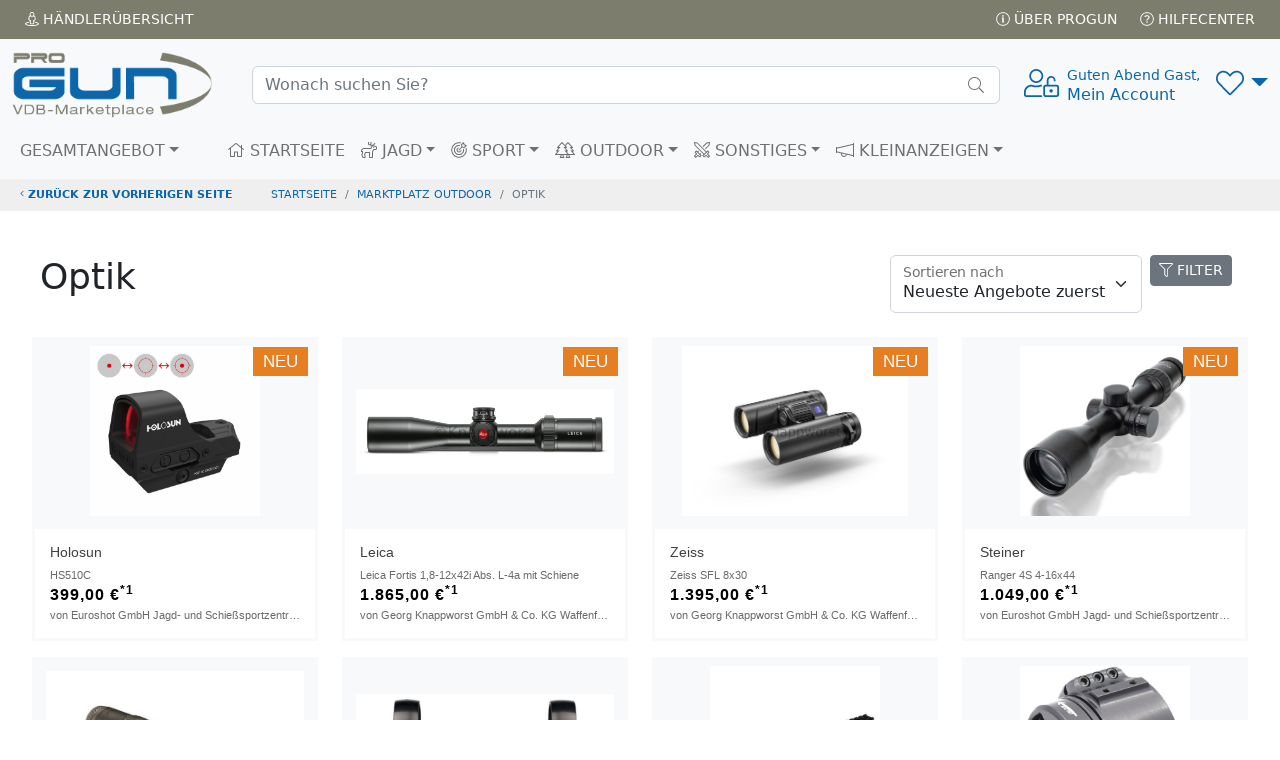

--- FILE ---
content_type: text/html; charset=UTF-8
request_url: https://www.progun.de/marketplace~outdoor/optik/
body_size: 13480
content:
<!doctype html>
<html><head>
<meta charset="utf-8">
<title>Optik auf ProGun</title>
	
<meta name="viewport" content="width=device-width, initial-scale=1.0">

<meta name="description" content="ProGun ist der Marketplace des VDB, ausschließlich 100% verifizierte VDB Fachhändler mit über 30.000 Angeboten, in mehr als 300 Shops">
<meta name="keywords"    content="Gebrauchtwaffen,Neuwaffen,Munition,Jagd,Sportwaffen,Revolver,Pistolen,Jagdwaffen,Langwaffen,Waffenmarkt,Signalwaffen, Gebrauchtwaffe, Waffenkauf, Pefferspray,Tierabwehrspraygebrauchte Waffen,VDB,Büchsenmacher, Waffenfachhändler,Waffenhandel,Waffenhändler,">
<meta name="robots" content="index,follow">
<link rel="icon" href="img/favicon.png" title="VDB Marketplace / PROGUN">
<link rel="apple-touch-icon" href="img/apple-touch-icon.png">
	<!-- -->
<script src="/inc/_js/jquery-3.6.0.min.js"></script>
	<!-- -->
    <link href="/inc/bootstrap/5.2.0/css/bootstrap.min.css" rel="stylesheet">
<script src="/inc/bootstrap/5.2.0/js/bootstrap.bundle.min.js"></script>
	<!-- -->
<link href="/inc/fontawesome/5.15.4/css/fontawesome.min.css" rel="stylesheet">
<script src="/inc/fontawesome/5.15.4/js/all.js"></script>
	<!-- -->
<link href="/inc/select2/4.1.0-rc.0/css/select2.css" rel="stylesheet" />
<link href="/inc/select2/4.1.0-rc.0/css/select2-bootstrap5.min.css" rel="stylesheet" />
<script src="/inc/select2/4.1.0-rc.0/js/select2.js"></script>
	<!-- -->
<script  src="/inc/_js/jscripts_1.3.3.js"></script>
    
<link rel="stylesheet" href="/inc/_css/style_1.3.css">

	<meta property="fb:app_id" content="198033807003132">
	<meta property="og:type" content="website">
	<meta property="og:url" content="https://www.progun.de/marketplace~outdoor/optik/">
	<meta property="og:title" content="Optik auf ProGun">
	<meta property="og:description" content="ProGun ist der Marketplace des VDB, ausschließlich 100% verifizierte VDB Fachhändler mit über 30.000 Angeboten, in mehr als 300 Shops">
	<meta property="og:image" content="https://www.progun.de/img/progun-logo-bogen.png">
	<meta property="og:site_name" content="www.progun.de">
	<meta property="og:locale" content="de_DE">


</head>
<body> 
<div class="position-fixed bottom-0 end-0 p-3 ajaxToastwrapper">
  <div id="ajaxToast" class="toast hide" role="alert" aria-live="assertive" aria-atomic="true" data-bs-delay="2000">
    <div class="toast-header">
      <svg class="bd-placeholder-img rounded me-2" width="20" height="20" xmlns="http://www.w3.org/2000/svg" aria-hidden="true" preserveAspectRatio="xMidYMid slice" focusable="false"><rect width="100%" height="100%" fill="#0b65a9"/></svg>
      <strong class="me-auto">HEAD</strong>
      <small>...vor 1 Sekunde</small>
      <button type="button" class="btn-close" data-bs-dismiss="toast" aria-label="Close"></button>
    </div>
    <div class="toast-body">BODY</div>
  </div>
</div>
<!-- AjaxModal -->
<div class="modal fade" id="ajaxModal"  role="dialog" aria-labelledby="ajaxModalTitle" aria-hidden="true">
  <div class="modal-dialog modal-dialog-centered" role="document">
    <div class="modal-content"></div>
  </div>
</div>
<!-- Head  -->
<header>
  <div class="topbar topbar-dark bg-dark p-1">
    <div class="container-fluid text-uppercase">
      <div class="d-flex flex-row">
        <div class="flex-fill"><a href="/haendler/uebersicht.html" class="btn btn-dark btn-sm"><i class="fal fa-street-view"></i> Händler<span class="d-none d-sm-inline-block">übersicht</span></a></div>
        <div><a href="/service/ueber_progun.html" class="btn btn-dark btn-sm"><i class="fal fa-info-circle"></i> Über PROGUN</a> <a href="/service/hilfecenter.html" class="btn btn-dark btn-sm"><i class="fal fa-question-circle"></i> Hilfecenter</a></div>
      </div>
    </div>
  </div>
      <!-- Remove "navbar-sticky" class to make navigation bar scrollable with the page.-->
  <div class="navbar-sticky bg-light">
    <div class="navbar navbar-expand-lg navbar-light">
      <div class="container-fluid"> <a class="navbar-brand d-none d-sm-block flex-shrink-0" href="/"><img src="/img/progun-logo-bogen.png" width="200" alt="..."></a> <a class="navbar-brand d-sm-none flex-shrink-0 me-2" href="/"><img src="/img/progun-logo-bogen.png" width="74" alt="..."></a>
          <div class="input-group d-none d-lg-flex mx-4 searchbar">
            <form class="d-flex" style="width: 100%" action="/marketplace/" method="get"><input class="form-control rounded-end pe-5" type="text" autocomplete="off" name="q" placeholder="Wonach suchen Sie?"></form>
            <i class="fal fa-search position-absolute top-50 end-0 translate-middle-y text-muted fs-base me-3"></i> 
		  <div class="searchframe">
			<img src="img/ajax-loader.gif" class="searchajaxloader" alt="" style="display:block; margin:10px auto;">
			<div class="searchresults"></div>
		  </div>
		</div>
        <div class="navbar-toolbar d-flex flex-shrink-0 align-items-center">
          <button class="navbar-toggler" type="button" data-bs-toggle="collapse" data-bs-target="#navbarCollapse"><i class="fal fa-bars"></i></button>
          <!-- View on scroll --> 
          <a class="navbar-stuck-toggler d-none" href="#" title="Menü erweitern"><i class="fal fa-bars"></i></a>
			<!-- User menü-->
						<a class="ms-1 ms-lg-0 me-n1 me-lg-2 text-decoration-none signin" href="#" >
				<div style="font-size: 1.75rem;"><i class="fal fa-user-unlock"></i></div>
				<div class="text-nowrap lh-sm d-none d-sm-block"> <small>Guten Abend Gast,</small><br>
					Mein Account</a></div>
		            <!-- Wunschliste -->
          <div class="dropdown ms-3" id="wunschlistewrapper">
				  <a class="dropdown-toggle" href="#" title="Wunschliste" style="font-size: 1.75rem;" role="button" id="dropdownWishlist" data-bs-toggle="dropdown" data-bs-auto-close="outside" aria-expanded="false"><i class="fal fa-heart"></i><small class="badge rounded-pill bg-danger position-absolute end-25" id="wishlistcounter" style="top:-10px;font-size: 0.65rem;"></small></a> 
<!-- Wishlist dropdown-->
<div class="dropdown-menu dropdown-menu-end" aria-labelledby="dropdownWunschliste">
  <div class="wunschliste px-3 pt-0 pb-1">
      <!-- -->
      <p class="text-center mt-3 fw-light">Keine Artikel auf Ihrer Wunschliste vorhanden!     </div>
</div>
</div>
			  
        </div>
      </div>
    </div>
    <div class="navbar navbar-expand-lg navbar-light navbar-stuck-menu mt-n2 pt-0 pb-2">
      <div class="container-fluid">
        <div class="collapse navbar-collapse" id="navbarCollapse"> 
          <!-- Suche-->
            <form class="d-flex" action="/marketplace/" method="get">
          <div class="input-group d-lg-none my-3 searchbar">
             <input class="form-control rounded-end pe-5" type="text" autocomplete="off" name="q" placeholder="Wonach suchen Sie?">
              <i class="fal fa-search position-absolute top-50 end-0 translate-middle-y text-muted fs-base me-3"></i>
              <div class="searchframe">
                  <img src="img/ajax-loader.gif" class="searchajaxloader" alt="" style="display:block; margin:10px auto;">
                  <div class="searchresults"></div>
              </div>
          </div>
            </form>
          <!-- Kategorien menu-->
          <ul class="navbar-nav pe-lg-2 me-lg-4 ">
            <li class="nav-item dropdown mega-nav"><a class="nav-link dropdown-toggle ps-lg-0" href="#" data-bs-toggle="dropdown"><i class="ci-view-grid me-2"></i>GESAMTANGEBOT</a>
              <div class="dropdown-menu px-2 pb-4"> 
                <!-- -->
                <div class="d-flex flex-wrap flex-sm-nowrap" id="c-0">
	  <div class="px-2 px-lg-3">
		<div>
		  <h6 class="mb-2 mt-3"><a href="/marketplace/kurzwaffen/">Kurzwaffen</a></h6><ul class=""><li><a href="/marketplace/kurzwaffen~pistolen/">Pistolen</a></li><li><a href="/marketplace/kurzwaffen~revolver/">Revolver</a></li><li><a href="/marketplace/kurzwaffen~austauschlaeufe_und_wechselsysteme/">Austauschläufe &amp; Wechselsysteme</a></li><li><a href="/marketplace/kurzwaffen~einstecklaeufe_und_-systeme/">Einsteckläufe &amp; -systeme</a></li><li><a href="/marketplace/kurzwaffen~einzelne_waffenteile/">Einzelne Waffenteile</a></li><li><a href="/marketplace/kurzwaffen~magazine/">Magazine</a></li><li><a href="/marketplace/kurzwaffen~munition/">Munition</a></li><li><a href="/marketplace/kurzwaffen~zubehoer/">Zubehör</a></li><li><a href="/marketplace/kurzwaffen~sonstiges/">Sonstiges</a></li></ul>
			</div>
		  </div>
		  <!-- -->
	  <div class="px-2 px-lg-3">
		<div>
		  <h6 class="mb-2 mt-3"><a href="/marketplace/langwaffen/">Langwaffen</a></h6><ul class=""><li><a href="/marketplace/langwaffen~buechsen/">Büchsen</a></li><li><a href="/marketplace/langwaffen~flinten/">Flinten</a></li><li><a href="/marketplace/langwaffen~kombinierte_waffen/">Kombinierte Waffen</a></li><li><a href="/marketplace/langwaffen~schalldaempfer/">Schalldämpfer</a></li><li><a href="/marketplace/langwaffen~austauschlaeufe_und_wechselsysteme/">Austauschläufe &amp; Wechselsysteme</a></li><li><a href="/marketplace/langwaffen~einstecklaeufe_und_-systeme/">Einsteckläufe &amp; -systeme</a></li><li><a href="/marketplace/langwaffen~einzelne_waffenteile/">Einzelne Waffenteile</a></li><li><a href="/marketplace/langwaffen~magazine/">Magazine</a></li><li><a href="/marketplace/langwaffen~zubehoer/">Zubehör</a></li><li><a href="/marketplace/langwaffen~sonstiges/">Sonstiges</a></li><li><a href="/marketplace/langwaffen~munition/">Munition</a></li></ul>
			</div>
		  </div>
		  <!-- -->
	  <div class="px-2 px-lg-3">
		<div>
		  <h6 class="mb-2 mt-3"><a href="/marketplace/druckluft-_und_co2-waffen/">Druckluft- &amp; CO2-Waffen</a></h6><ul class=""><li><a href="/marketplace/druckluft-_und_co2-waffen~kurzwaffen/">Kurzwaffen</a></li><li><a href="/marketplace/druckluft-_und_co2-waffen~langwaffen/">Langwaffen</a></li><li><a href="/marketplace/druckluft-_und_co2-waffen~sonstiges/">Sonstiges</a></li><li><a href="/marketplace/druckluft-_und_co2-waffen~munition/">Munition</a></li><li><a href="/marketplace/druckluft-_und_co2-waffen~zubehoer/">Zubehör</a></li></ul>
			</div>
		<div>
		  <h6 class="mb-2 mt-3"><a href="/marketplace/gas-_signal-_schreckschusswaffen/">Gas-, Signal-, Schreckschusswaffen</a></h6><ul class=""><li><a href="/marketplace/gas-_signal-_schreckschusswaffen~pistolen/">Pistolen</a></li><li><a href="/marketplace/gas-_signal-_schreckschusswaffen~revolver/">Revolver</a></li><li><a href="/marketplace/gas-_signal-_schreckschusswaffen~langwaffen/">Langwaffen</a></li><li><a href="/marketplace/gas-_signal-_schreckschusswaffen~munition/">Munition</a></li><li><a href="/marketplace/gas-_signal-_schreckschusswaffen~zubehoer/">Zubehör</a></li><li><a href="/marketplace/gas-_signal-_schreckschusswaffen~sonstiges/">Sonstiges</a></li></ul>
			</div>
		<div>
		  <h6 class="mb-2 mt-3"><a href="/marketplace/schalldaempfer/">Schalldämpfer</a></h6><ul class=""><li><a href="/marketplace/schalldaempfer~langwaffen/">Langwaffen</a></li><li><a href="/marketplace/schalldaempfer~zubehoer/">Zubehör</a></li><li><a href="/marketplace/schalldaempfer~sonstiges/">Sonstiges</a></li></ul>
			</div>
		  </div>
		  <!-- -->
	  <div class="px-2 px-lg-3">
		<div>
		  <h6 class="mb-2 mt-3"><a href="/marketplace/vorderlader/">Vorderlader</a></h6><ul class=""><li><a href="/marketplace/vorderlader~kurzwaffen-revolver/">Kurzwaffen-Revolver</a></li><li><a href="/marketplace/vorderlader~pistolen/">Pistolen</a></li><li><a href="/marketplace/vorderlader~langwaffen/">Langwaffen</a></li><li><a href="/marketplace/vorderlader~kanonen/">Kanonen</a></li><li><a href="/marketplace/vorderlader~perkussions-gewehre/">Perkussions-Gewehre</a></li><li><a href="/marketplace/vorderlader~sonstiges/">Sonstiges</a></li><li><a href="/marketplace/vorderlader~munition/">Munition</a></li><li><a href="/marketplace/vorderlader~zubehoer/">Zubehör</a></li></ul>
			</div>
		  </div>
		  <!-- -->
	  <div class="px-2 px-lg-3">
		<div>
		  <h6 class="mb-2 mt-3"><a href="/marketplace/waffenzubehoer/">Waffenzubehör</a></h6><ul class=""><li><a href="/marketplace/waffenzubehoer~austauschlaeufe_und_wechselsysteme/">Austauschläufe &amp; Wechselsysteme</a></li><li><a href="/marketplace/waffenzubehoer~ersatzmagazine/">Ersatzmagazine</a></li><li><a href="/marketplace/waffenzubehoer~einstecklaeufe_und_-systeme/">Einsteckläufe &amp; -systeme</a></li><li><a href="/marketplace/waffenzubehoer~verschluesse/">Verschlüsse</a></li><li><a href="/marketplace/waffenzubehoer~holster/">Holster</a></li><li><a href="/marketplace/waffenzubehoer~montagen/">Montagen</a></li><li><a href="/marketplace/waffenzubehoer~futterale_und_waffenkoffer/">Futterale &amp; Waffenkoffer</a></li><li><a href="/marketplace/waffenzubehoer~schaefte_und_griffschalen/">Schäfte &amp; Griffschalen</a></li><li><a href="/marketplace/waffenzubehoer~waffenpflege_und_reinigung/">Waffenpflege &amp; Reinigung</a></li><li><a href="/marketplace/waffenzubehoer~sonstiges/">Sonstiges</a></li><li><a href="/marketplace/waffenzubehoer~waffenschraenke/">Waffenschränke</a></li></ul>
			</div>
		  </div>
		  <!-- -->
	  <div class="px-2 px-lg-3">
		<div>
		  <h6 class="mb-2 mt-3"><a href="/marketplace/ordonnanzwaffen/">Ordonnanzwaffen</a></h6><ul class=""><li><a href="/marketplace/ordonnanzwaffen~deutschland/">Deutschland</a></li><li><a href="/marketplace/ordonnanzwaffen~amerika/">Amerika</a></li><li><a href="/marketplace/ordonnanzwaffen~england/">England</a></li><li><a href="/marketplace/ordonnanzwaffen~schweden/">Schweden</a></li><li><a href="/marketplace/ordonnanzwaffen~frankreich/">Frankreich</a></li><li><a href="/marketplace/ordonnanzwaffen~russland/">Russland</a></li><li><a href="/marketplace/ordonnanzwaffen~oesterreich/">Österreich</a></li><li><a href="/marketplace/ordonnanzwaffen~schweiz/">Schweiz</a></li><li><a href="/marketplace/ordonnanzwaffen~sonstiges/">Sonstiges</a></li><li><a href="/marketplace/ordonnanzwaffen~zubehoer/">Zubehör</a></li></ul>
			</div>
		  </div>
		  <!-- -->
	  <div class="px-2 px-lg-3">
		<div>
		  <h6 class="mb-2 mt-3"><a href="/marketplace/blankwaffen_messer_uae/">Blankwaffen (Messer u.ä.)</a></h6><ul class=""><li><a href="/marketplace/blankwaffen_messer_uae~messer/">Messer</a></li><li><a href="/marketplace/blankwaffen_messer_uae~taschenmesser_und_multitools/">Taschenmesser &amp; Multitools</a></li><li><a href="/marketplace/blankwaffen_messer_uae~bajonette/">Bajonette</a></li><li><a href="/marketplace/blankwaffen_messer_uae~schwerter_und_saebel/">Schwerter &amp; Säbel</a></li><li><a href="/marketplace/blankwaffen_messer_uae~saufedern/">Saufedern</a></li><li><a href="/marketplace/blankwaffen_messer_uae~pflegemittel/">Pflegemittel</a></li><li><a href="/marketplace/blankwaffen_messer_uae~aexte/">Äxte</a></li><li><a href="/marketplace/blankwaffen_messer_uae~scheiden/">Scheiden</a></li><li><a href="/marketplace/blankwaffen_messer_uae~zubehoer/">Zubehör</a></li><li><a href="/marketplace/blankwaffen_messer_uae~sonstiges/">Sonstiges</a></li></ul>
			</div>
		  </div>
		  <!-- -->
	  <div class="px-2 px-lg-3">
		<div>
		  <h6 class="mb-2 mt-3"><a href="/marketplace/softairwaffen_airsoftgun/">Softairwaffen (Airsoftgun)</a></h6><ul class=""><li><a href="/marketplace/softairwaffen_airsoftgun~kurzwaffen/">Kurzwaffen</a></li><li><a href="/marketplace/softairwaffen_airsoftgun~langwaffen/">Langwaffen</a></li><li><a href="/marketplace/softairwaffen_airsoftgun~munition/">Munition</a></li><li><a href="/marketplace/softairwaffen_airsoftgun~zuebhoer/">Zubehör</a></li><li><a href="/marketplace/softairwaffen_airsoftgun~sonstiges/">Sonstiges</a></li></ul>
			</div>
		<div>
		  <h6 class="mb-2 mt-3"><a href="/marketplace/westernwaffen/">Westernwaffen</a></h6><ul class=""><li><a href="/marketplace/westernwaffen~kurzwaffen/">Kurzwaffen</a></li><li><a href="/marketplace/westernwaffen~langwaffen/">Langwaffen</a></li><li><a href="/marketplace/westernwaffen~munition/">Munition</a></li><li><a href="/marketplace/westernwaffen~zubehoer/">Zubehör</a></li><li><a href="/marketplace/westernwaffen~sonstiges/">Sonstiges</a></li></ul>
			</div>
		<div>
		  <h6 class="mb-2 mt-3"><a href="/marketplace/deko-_und_salutwaffen/">Deko- &amp; Salutwaffen</a></h6><ul class=""><li><a href="/marketplace/deko-_und_salutwaffen~dekowaffen/">Dekowaffen</a></li><li><a href="/marketplace/deko-_und_salutwaffen~salutwaffen/">Salutwaffen</a></li><li><a href="/marketplace/deko-_und_salutwaffen~munition/">Munition</a></li><li><a href="/marketplace/deko-_und_salutwaffen~sonstiges/">Sonstiges</a></li></ul>
			</div>
		  </div>
		  <!-- --></div><div class="d-flex flex-wrap flex-sm-nowrap" id="c-1">
	  <div class="px-2 px-lg-3">
		<div>
		  <h6 class="mb-2 mt-3"><a href="/marketplace/armbrueste_und_boegen/">Armbrüste &amp; Bögen</a></h6><ul class=""><li><a href="/marketplace/armbrueste_und_boegen~armbrueste/">Armbrüste</a></li><li><a href="/marketplace/armbrueste_und_boegen~boegen/">Bögen</a></li><li><a href="/marketplace/armbrueste_und_boegen~schleudern/">Schleudern</a></li><li><a href="/marketplace/armbrueste_und_boegen~pfeile_und_bolzen/">Pfeile &amp; Bolzen</a></li><li><a href="/marketplace/armbrueste_und_boegen~pfeilabschussgeraete/">Pfeilabschussgeräte</a></li><li><a href="/marketplace/armbrueste_und_boegen~zubehoer/">Zubehör</a></li><li><a href="/marketplace/armbrueste_und_boegen~sonstiges/">Sonstiges</a></li></ul>
			</div></div><div class="d-flex flex-wrap flex-sm-nowrap" id="c-2">
		<div>
		  <h6 class="mb-2 mt-3"><a href="/marketplace/wiederladen/">Wiederladen</a></h6><ul class=""><li><a href="/marketplace/wiederladen~huelsen/">Hülsen</a></li><li><a href="/marketplace/wiederladen~matrizen/">Matrizen</a></li><li><a href="/marketplace/wiederladen~patronenlehren/">Patronenlehren</a></li><li><a href="/marketplace/wiederladen~pulver/">Pulver</a></li><li><a href="/marketplace/wiederladen~zubehoer/">Zubehör</a></li><li><a href="/marketplace/wiederladen~sonstiges/">Sonstiges</a></li><li><a href="/marketplace/wiederladen~ladebretter/">Ladebretter</a></li><li><a href="/marketplace/wiederladen~ladestoecke/">Ladestöcke</a></li></ul>
			</div></div><div class="d-flex flex-wrap flex-sm-nowrap" id="c-3">
		  </div>
		  <!-- -->
	  <div class="px-2 px-lg-3">
		<div>
		  <h6 class="mb-2 mt-3"><a href="/marketplace/munition/">Munition</a></h6><ul class=""><li><a href="/marketplace/munition~kurzwaffen/">Kurzwaffen</a></li><li><a href="/marketplace/munition~buechsenpatronen/">Büchsenpatronen</a></li><li><a href="/marketplace/munition~schrotmunition/">Schrotmunition</a></li><li><a href="/marketplace/munition~randfeuermunition/">Randfeuermunition</a></li><li><a href="/marketplace/munition~wiederladen/">Wiederladen</a></li><li><a href="/marketplace/munition~kk-munition/">KK-Munition</a></li><li><a href="/marketplace/munition~gas-_signal-_schreckschusswaffen/">Gas-, Signal-, Schreckschusswaffen</a></li><li><a href="/marketplace/munition~druckluft-_und_co2-waffen/">Druckluft- &amp; CO2-Waffen</a></li><li><a href="/marketplace/munition~zubehoer/">Zubehör</a></li><li><a href="/marketplace/munition~sonstiges/">Sonstiges</a></li></ul>
			</div>
		  </div>
		  <!-- -->
	  <div class="px-2 px-lg-3">
		<div>
		  <h6 class="mb-2 mt-3"><a href="/marketplace/optik/">Optik</a></h6><ul class=""><li><a href="/marketplace/optik~waermebildtechnik/">Wärmebildtechnik</a></li><li><a href="/marketplace/optik~zubehoer/">Zubehör</a></li><li><a href="/marketplace/optik~sonstiges/">Sonstiges</a></li><li><a href="/marketplace/optik~nachtsichttechnik/">Nachtsichttechnik</a></li><li><a href="/marketplace/optik~entfernungsmesser/">Entfernungsmesser</a></li><li><a href="/marketplace/optik~fernglaeser/">Ferngläser</a></li><li><a href="/marketplace/optik~montagen/">Montagen</a></li><li><a href="/marketplace/optik~spektive/">Spektive</a></li><li><a href="/marketplace/optik~visierung/">Visierung</a></li><li><a href="/marketplace/optik~zielfernrohre/">Zielfernrohre</a></li></ul>
			</div>
		  </div>
		  <!-- -->
	  <div class="px-2 px-lg-3">
		<div>
		  <h6 class="mb-2 mt-3"><a href="/marketplace/ausruestung/">Ausrüstung</a></h6><ul class=""><li><a href="/marketplace/ausruestung~hochsitze/">Hochsitze</a></li><li><a href="/marketplace/ausruestung~hundebedarf/">Hundebedarf</a></li><li><a href="/marketplace/ausruestung~sonstiges/">Sonstiges</a></li><li><a href="/marketplace/ausruestung~ansitzjagd/">Ansitzjagd</a></li><li><a href="/marketplace/ausruestung~buecher_und_filme/">Bücher &amp; Filme</a></li><li><a href="/marketplace/ausruestung~gehoerschutz/">Gehörschutz</a></li><li><a href="/marketplace/ausruestung~gewehrauflagen/">Gewehrauflagen</a></li><li><a href="/marketplace/ausruestung~lockmittel_und_locker/">Lockmittel &amp; Locker</a></li><li><a href="/marketplace/ausruestung~schiessbrillen/">Schießbrillen</a></li><li><a href="/marketplace/ausruestung~schiessscheiben/">Schießscheiben</a></li><li><a href="/marketplace/ausruestung~taschenlampen/">Taschenlampen</a></li><li><a href="/marketplace/ausruestung~wildkameras/">Wildkameras</a></li><li><a href="/marketplace/ausruestung~wurfscheiben/">Wurfscheiben</a></li></ul>
			</div>
		  </div>
		  <!-- -->
	  <div class="px-2 px-lg-3">
		<div>
		  <h6 class="mb-2 mt-3"><a href="/marketplace/bekleidung/">Bekleidung</a></h6><ul class=""><li><a href="/marketplace/bekleidung~schiesswesten/">Schießwesten</a></li><li><a href="/marketplace/bekleidung~unterwaesche/">Unterwäsche</a></li><li><a href="/marketplace/bekleidung~jacken_und_-maentel/">Jacken &amp; -mäntel</a></li><li><a href="/marketplace/bekleidung~blazer_sakko_janker_und_westen/">Blazer, Sakko, Janker &amp; Westen</a></li><li><a href="/marketplace/bekleidung~pullover/">Pullover</a></li><li><a href="/marketplace/bekleidung~hosen_und_roecke/">Hosen &amp; Röcke</a></li><li><a href="/marketplace/bekleidung~accessoires/">Accessoires</a></li><li><a href="/marketplace/bekleidung~sonstiges/">Sonstiges</a></li><li><a href="/marketplace/bekleidung~blusen_hemden_und_shirts/">Blusen, Hemden &amp; Shirts</a></li><li><a href="/marketplace/bekleidung~schuhe_und_stiefel/">Schuhe &amp; Stiefel</a></li><li><a href="/marketplace/bekleidung~socken_und_struempfe/">Socken &amp; Strümpfe</a></li></ul>
			</div>
		  </div>
		  <!-- -->
	  <div class="px-2 px-lg-3">
		<div>
		  <h6 class="mb-2 mt-3"><a href="/marketplace//"></a></h6><ul class=""><li><a href="/marketplace/~blazer/">Blazer</a></li><li><a href="/marketplace/~janker/">Janker</a></li><li><a href="/marketplace/~sakko/">Sakko</a></li><li><a href="/marketplace/~westen/">Westen</a></li></ul>
			</div>
		<div>
		  <h6 class="mb-2 mt-3"><a href="/marketplace//"></a></h6><ul class=""><li><a href="/marketplace/~griffschalen/">Griffschalen</a></li><li><a href="/marketplace/~schaefte/">Schäfte</a></li></ul>
			</div>
		<div>
		  <h6 class="mb-2 mt-3"><a href="/marketplace//"></a></h6><ul class=""><li><a href="/marketplace/~dummys/">Dummys</a></li><li><a href="/marketplace/~futter/">Futter</a></li><li><a href="/marketplace/~halsbaender_und_leinen/">Halsbänder &amp; Leinen</a></li><li><a href="/marketplace/~pflege/">Pflege</a></li><li><a href="/marketplace/~schutzwesten_und_tracker/">Schutzwesten &amp; Tracker</a></li><li><a href="/marketplace/~sonstiges/">Sonstiges</a></li><li><a href="/marketplace/~transport/">Transport</a></li></ul>
			</div>
		  </div>
		  <!-- -->
	  <div class="px-2 px-lg-3">
		<div>
		  <h6 class="mb-2 mt-3"><a href="/marketplace//"></a></h6><ul class=""><li><a href="/marketplace/~locker/">Locker</a></li><li><a href="/marketplace/~lockstoffe/">Lockstoffe</a></li></ul>
			</div>
		<div>
		  <h6 class="mb-2 mt-3"><a href="/marketplace//"></a></h6><ul class=""><li><a href="/marketplace/~shirts/">Shirts</a></li></ul>
			</div>
		<div>
		  <h6 class="mb-2 mt-3"><a href="/marketplace//"></a></h6><ul class=""><li><a href="/marketplace/~schuhe/">Schuhe</a></li><li><a href="/marketplace/~stiefel/">Stiefel</a></li></ul>
			</div>
		  </div>
		  <!-- -->
	  <div class="px-2 px-lg-3">
		<div>
		  <h6 class="mb-2 mt-3"><a href="/marketplace//"></a></h6><ul class=""><li><a href="/marketplace/~hosen/">Hosen</a></li><li><a href="/marketplace/~roecke/">Röcke</a></li></ul>
			</div>
		  </div>
		  <!-- --></div>              </div>
            </li>
          </ul>
          <!-- Primary menu-->
          <ul class="navbar-nav">
            <li class="nav-item"><a class="nav-link" href="/" ><i class="fal fa-home"></i> STARTSEITE</a> </li>
            <li class="nav-item dropdown mega-nav"><a class="nav-link dropdown-toggle" href="#" data-bs-toggle="dropdown"><i class="fal fa-deer"></i> JAGD</a>
              <div class="dropdown-menu px-2 pb-4">
                <div class="d-flex flex-wrap flex-sm-nowrap" id="c-0-00be7c971bbc2137b46e158bd853412a">
	  <div class="px-2 px-lg-3">
		<div>
		  <h6 class="mb-2 mt-3"><a href="/marketplace~jagd/kurzwaffen/">Kurzwaffen</a></h6><ul class=""><li><a href="/marketplace~jagd/kurzwaffen~pistolen/">Pistolen</a></li><li><a href="/marketplace~jagd/kurzwaffen~revolver/">Revolver</a></li><li><a href="/marketplace~jagd/kurzwaffen~austauschlaeufe_und_wechselsysteme/">Austauschläufe &amp; Wechselsysteme</a></li><li><a href="/marketplace~jagd/kurzwaffen~einstecklaeufe_und_-systeme/">Einsteckläufe &amp; -systeme</a></li><li><a href="/marketplace~jagd/kurzwaffen~einzelne_waffenteile/">Einzelne Waffenteile</a></li><li><a href="/marketplace~jagd/kurzwaffen~magazine/">Magazine</a></li><li><a href="/marketplace~jagd/kurzwaffen~munition/">Munition</a></li><li><a href="/marketplace~jagd/kurzwaffen~zubehoer/">Zubehör</a></li><li><a href="/marketplace~jagd/kurzwaffen~sonstiges/">Sonstiges</a></li></ul>
			</div>
		  </div>
		  <!-- -->
	  <div class="px-2 px-lg-3">
		<div>
		  <h6 class="mb-2 mt-3"><a href="/marketplace~jagd/langwaffen/">Langwaffen</a></h6><ul class=""><li><a href="/marketplace~jagd/langwaffen~buechsen/">Büchsen</a></li><li><a href="/marketplace~jagd/langwaffen~flinten/">Flinten</a></li><li><a href="/marketplace~jagd/langwaffen~kombinierte_waffen/">Kombinierte Waffen</a></li><li><a href="/marketplace~jagd/langwaffen~schalldaempfer/">Schalldämpfer</a></li><li><a href="/marketplace~jagd/langwaffen~austauschlaeufe_und_wechselsysteme/">Austauschläufe &amp; Wechselsysteme</a></li><li><a href="/marketplace~jagd/langwaffen~einstecklaeufe_und_-systeme/">Einsteckläufe &amp; -systeme</a></li><li><a href="/marketplace~jagd/langwaffen~einzelne_waffenteile/">Einzelne Waffenteile</a></li><li><a href="/marketplace~jagd/langwaffen~magazine/">Magazine</a></li><li><a href="/marketplace~jagd/langwaffen~zubehoer/">Zubehör</a></li><li><a href="/marketplace~jagd/langwaffen~sonstiges/">Sonstiges</a></li><li><a href="/marketplace~jagd/langwaffen~munition/">Munition</a></li></ul>
			</div>
		  </div>
		  <!-- -->
	  <div class="px-2 px-lg-3">
		<div>
		  <h6 class="mb-2 mt-3"><a href="/marketplace~jagd/schalldaempfer/">Schalldämpfer</a></h6><ul class=""><li><a href="/marketplace~jagd/schalldaempfer~langwaffen/">Langwaffen</a></li><li><a href="/marketplace~jagd/schalldaempfer~zubehoer/">Zubehör</a></li><li><a href="/marketplace~jagd/schalldaempfer~sonstiges/">Sonstiges</a></li></ul>
			</div>
		  </div>
		  <!-- -->
	  <div class="px-2 px-lg-3">
		<div>
		  <h6 class="mb-2 mt-3"><a href="/marketplace~jagd/waffenzubehoer/">Waffenzubehör</a></h6><ul class=""><li><a href="/marketplace~jagd/waffenzubehoer~austauschlaeufe_und_wechselsysteme/">Austauschläufe &amp; Wechselsysteme</a></li><li><a href="/marketplace~jagd/waffenzubehoer~ersatzmagazine/">Ersatzmagazine</a></li><li><a href="/marketplace~jagd/waffenzubehoer~einstecklaeufe_und_-systeme/">Einsteckläufe &amp; -systeme</a></li><li><a href="/marketplace~jagd/waffenzubehoer~verschluesse/">Verschlüsse</a></li><li><a href="/marketplace~jagd/waffenzubehoer~holster/">Holster</a></li><li><a href="/marketplace~jagd/waffenzubehoer~montagen/">Montagen</a></li><li><a href="/marketplace~jagd/waffenzubehoer~futterale_und_waffenkoffer/">Futterale &amp; Waffenkoffer</a></li><li><a href="/marketplace~jagd/waffenzubehoer~schaefte_und_griffschalen/">Schäfte &amp; Griffschalen</a></li><li><a href="/marketplace~jagd/waffenzubehoer~waffenpflege_und_reinigung/">Waffenpflege &amp; Reinigung</a></li><li><a href="/marketplace~jagd/waffenzubehoer~sonstiges/">Sonstiges</a></li><li><a href="/marketplace~jagd/waffenzubehoer~waffenschraenke/">Waffenschränke</a></li></ul>
			</div>
		  </div>
		  <!-- -->
	  <div class="px-2 px-lg-3">
		<div>
		  <h6 class="mb-2 mt-3"><a href="/marketplace~jagd/blankwaffen_messer_uae/">Blankwaffen (Messer u.ä.)</a></h6><ul class=""><li><a href="/marketplace~jagd/blankwaffen_messer_uae~messer/">Messer</a></li><li><a href="/marketplace~jagd/blankwaffen_messer_uae~taschenmesser_und_multitools/">Taschenmesser &amp; Multitools</a></li><li><a href="/marketplace~jagd/blankwaffen_messer_uae~bajonette/">Bajonette</a></li><li><a href="/marketplace~jagd/blankwaffen_messer_uae~schwerter_und_saebel/">Schwerter &amp; Säbel</a></li><li><a href="/marketplace~jagd/blankwaffen_messer_uae~saufedern/">Saufedern</a></li><li><a href="/marketplace~jagd/blankwaffen_messer_uae~pflegemittel/">Pflegemittel</a></li><li><a href="/marketplace~jagd/blankwaffen_messer_uae~aexte/">Äxte</a></li><li><a href="/marketplace~jagd/blankwaffen_messer_uae~scheiden/">Scheiden</a></li><li><a href="/marketplace~jagd/blankwaffen_messer_uae~zubehoer/">Zubehör</a></li><li><a href="/marketplace~jagd/blankwaffen_messer_uae~sonstiges/">Sonstiges</a></li></ul>
			</div>
		  </div>
		  <!-- -->
	  <div class="px-2 px-lg-3">
		<div>
		  <h6 class="mb-2 mt-3"><a href="/marketplace~jagd/armbrueste_und_boegen/">Armbrüste &amp; Bögen</a></h6><ul class=""><li><a href="/marketplace~jagd/armbrueste_und_boegen~armbrueste/">Armbrüste</a></li><li><a href="/marketplace~jagd/armbrueste_und_boegen~boegen/">Bögen</a></li><li><a href="/marketplace~jagd/armbrueste_und_boegen~schleudern/">Schleudern</a></li><li><a href="/marketplace~jagd/armbrueste_und_boegen~pfeile_und_bolzen/">Pfeile &amp; Bolzen</a></li><li><a href="/marketplace~jagd/armbrueste_und_boegen~pfeilabschussgeraete/">Pfeilabschussgeräte</a></li><li><a href="/marketplace~jagd/armbrueste_und_boegen~zubehoer/">Zubehör</a></li><li><a href="/marketplace~jagd/armbrueste_und_boegen~sonstiges/">Sonstiges</a></li></ul>
			</div>
		<div>
		  <h6 class="mb-2 mt-3"><a href="/marketplace~jagd/wiederladen/">Wiederladen</a></h6><ul class=""><li><a href="/marketplace~jagd/wiederladen~huelsen/">Hülsen</a></li><li><a href="/marketplace~jagd/wiederladen~matrizen/">Matrizen</a></li><li><a href="/marketplace~jagd/wiederladen~patronenlehren/">Patronenlehren</a></li><li><a href="/marketplace~jagd/wiederladen~pulver/">Pulver</a></li><li><a href="/marketplace~jagd/wiederladen~zubehoer/">Zubehör</a></li><li><a href="/marketplace~jagd/wiederladen~sonstiges/">Sonstiges</a></li><li><a href="/marketplace~jagd/wiederladen~ladebretter/">Ladebretter</a></li><li><a href="/marketplace~jagd/wiederladen~ladestoecke/">Ladestöcke</a></li></ul>
			</div>
		  </div>
		  <!-- -->
	  <div class="px-2 px-lg-3">
		<div>
		  <h6 class="mb-2 mt-3"><a href="/marketplace~jagd/munition/">Munition</a></h6><ul class=""><li><a href="/marketplace~jagd/munition~kurzwaffen/">Kurzwaffen</a></li><li><a href="/marketplace~jagd/munition~buechsenpatronen/">Büchsenpatronen</a></li><li><a href="/marketplace~jagd/munition~schrotmunition/">Schrotmunition</a></li><li><a href="/marketplace~jagd/munition~randfeuermunition/">Randfeuermunition</a></li><li><a href="/marketplace~jagd/munition~wiederladen/">Wiederladen</a></li><li><a href="/marketplace~jagd/munition~kk-munition/">KK-Munition</a></li><li><a href="/marketplace~jagd/munition~gas-_signal-_schreckschusswaffen/">Gas-, Signal-, Schreckschusswaffen</a></li><li><a href="/marketplace~jagd/munition~druckluft-_und_co2-waffen/">Druckluft- &amp; CO2-Waffen</a></li><li><a href="/marketplace~jagd/munition~zubehoer/">Zubehör</a></li><li><a href="/marketplace~jagd/munition~sonstiges/">Sonstiges</a></li></ul>
			</div>
		  </div>
		  <!-- -->
	  <div class="px-2 px-lg-3">
		<div>
		  <h6 class="mb-2 mt-3"><a href="/marketplace~jagd/optik/">Optik</a></h6><ul class=""><li><a href="/marketplace~jagd/optik~waermebildtechnik/">Wärmebildtechnik</a></li><li><a href="/marketplace~jagd/optik~zubehoer/">Zubehör</a></li><li><a href="/marketplace~jagd/optik~sonstiges/">Sonstiges</a></li><li><a href="/marketplace~jagd/optik~nachtsichttechnik/">Nachtsichttechnik</a></li><li><a href="/marketplace~jagd/optik~entfernungsmesser/">Entfernungsmesser</a></li><li><a href="/marketplace~jagd/optik~fernglaeser/">Ferngläser</a></li><li><a href="/marketplace~jagd/optik~montagen/">Montagen</a></li><li><a href="/marketplace~jagd/optik~spektive/">Spektive</a></li><li><a href="/marketplace~jagd/optik~visierung/">Visierung</a></li><li><a href="/marketplace~jagd/optik~zielfernrohre/">Zielfernrohre</a></li></ul>
			</div>
		  </div>
		  <!-- --></div><div class="d-flex flex-wrap flex-sm-nowrap" id="c-1-00be7c971bbc2137b46e158bd853412a">
	  <div class="px-2 px-lg-3">
		<div>
		  <h6 class="mb-2 mt-3"><a href="/marketplace~jagd/ausruestung/">Ausrüstung</a></h6><ul class=""><li><a href="/marketplace~jagd/ausruestung~hochsitze/">Hochsitze</a></li><li><a href="/marketplace~jagd/ausruestung~hundebedarf/">Hundebedarf</a></li><li><a href="/marketplace~jagd/ausruestung~sonstiges/">Sonstiges</a></li><li><a href="/marketplace~jagd/ausruestung~ansitzjagd/">Ansitzjagd</a></li><li><a href="/marketplace~jagd/ausruestung~buecher_und_filme/">Bücher &amp; Filme</a></li><li><a href="/marketplace~jagd/ausruestung~gehoerschutz/">Gehörschutz</a></li><li><a href="/marketplace~jagd/ausruestung~gewehrauflagen/">Gewehrauflagen</a></li><li><a href="/marketplace~jagd/ausruestung~lockmittel_und_locker/">Lockmittel &amp; Locker</a></li><li><a href="/marketplace~jagd/ausruestung~schiessbrillen/">Schießbrillen</a></li><li><a href="/marketplace~jagd/ausruestung~schiessscheiben/">Schießscheiben</a></li><li><a href="/marketplace~jagd/ausruestung~taschenlampen/">Taschenlampen</a></li><li><a href="/marketplace~jagd/ausruestung~wildkameras/">Wildkameras</a></li><li><a href="/marketplace~jagd/ausruestung~wurfscheiben/">Wurfscheiben</a></li></ul>
			</div></div><div class="d-flex flex-wrap flex-sm-nowrap" id="c-2-00be7c971bbc2137b46e158bd853412a">
		  </div>
		  <!-- -->
	  <div class="px-2 px-lg-3">
		<div>
		  <h6 class="mb-2 mt-3"><a href="/marketplace~jagd/bekleidung/">Bekleidung</a></h6><ul class=""><li><a href="/marketplace~jagd/bekleidung~schiesswesten/">Schießwesten</a></li><li><a href="/marketplace~jagd/bekleidung~unterwaesche/">Unterwäsche</a></li><li><a href="/marketplace~jagd/bekleidung~jacken_und_-maentel/">Jacken &amp; -mäntel</a></li><li><a href="/marketplace~jagd/bekleidung~blazer_sakko_janker_und_westen/">Blazer, Sakko, Janker &amp; Westen</a></li><li><a href="/marketplace~jagd/bekleidung~pullover/">Pullover</a></li><li><a href="/marketplace~jagd/bekleidung~hosen_und_roecke/">Hosen &amp; Röcke</a></li><li><a href="/marketplace~jagd/bekleidung~accessoires/">Accessoires</a></li><li><a href="/marketplace~jagd/bekleidung~sonstiges/">Sonstiges</a></li><li><a href="/marketplace~jagd/bekleidung~blusen_hemden_und_shirts/">Blusen, Hemden &amp; Shirts</a></li><li><a href="/marketplace~jagd/bekleidung~schuhe_und_stiefel/">Schuhe &amp; Stiefel</a></li><li><a href="/marketplace~jagd/bekleidung~socken_und_struempfe/">Socken &amp; Strümpfe</a></li></ul>
			</div>
		  </div>
		  <!-- --></div>              </div>
            </li>
            <!-- -->
            <li class="nav-item dropdown mega-nav"><a class="nav-link dropdown-toggle" href="#" data-bs-toggle="dropdown"><i class="fal fa-bullseye-arrow"></i> SPORT</a>
              <div class="dropdown-menu px-2 pb-4">
                <div class="d-flex flex-wrap flex-sm-nowrap" id="c-0-3823552b7a2b839259a831e3b7b349a3">
	  <div class="px-2 px-lg-3">
		<div>
		  <h6 class="mb-2 mt-3"><a href="/marketplace~sport/kurzwaffen/">Kurzwaffen</a></h6><ul class=""><li><a href="/marketplace~sport/kurzwaffen~pistolen/">Pistolen</a></li><li><a href="/marketplace~sport/kurzwaffen~revolver/">Revolver</a></li><li><a href="/marketplace~sport/kurzwaffen~austauschlaeufe_und_wechselsysteme/">Austauschläufe &amp; Wechselsysteme</a></li><li><a href="/marketplace~sport/kurzwaffen~einstecklaeufe_und_-systeme/">Einsteckläufe &amp; -systeme</a></li><li><a href="/marketplace~sport/kurzwaffen~einzelne_waffenteile/">Einzelne Waffenteile</a></li><li><a href="/marketplace~sport/kurzwaffen~magazine/">Magazine</a></li><li><a href="/marketplace~sport/kurzwaffen~munition/">Munition</a></li><li><a href="/marketplace~sport/kurzwaffen~zubehoer/">Zubehör</a></li><li><a href="/marketplace~sport/kurzwaffen~sonstiges/">Sonstiges</a></li></ul>
			</div>
		  </div>
		  <!-- -->
	  <div class="px-2 px-lg-3">
		<div>
		  <h6 class="mb-2 mt-3"><a href="/marketplace~sport/langwaffen/">Langwaffen</a></h6><ul class=""><li><a href="/marketplace~sport/langwaffen~buechsen/">Büchsen</a></li><li><a href="/marketplace~sport/langwaffen~flinten/">Flinten</a></li><li><a href="/marketplace~sport/langwaffen~kombinierte_waffen/">Kombinierte Waffen</a></li><li><a href="/marketplace~sport/langwaffen~schalldaempfer/">Schalldämpfer</a></li><li><a href="/marketplace~sport/langwaffen~austauschlaeufe_und_wechselsysteme/">Austauschläufe &amp; Wechselsysteme</a></li><li><a href="/marketplace~sport/langwaffen~einstecklaeufe_und_-systeme/">Einsteckläufe &amp; -systeme</a></li><li><a href="/marketplace~sport/langwaffen~einzelne_waffenteile/">Einzelne Waffenteile</a></li><li><a href="/marketplace~sport/langwaffen~magazine/">Magazine</a></li><li><a href="/marketplace~sport/langwaffen~zubehoer/">Zubehör</a></li><li><a href="/marketplace~sport/langwaffen~sonstiges/">Sonstiges</a></li><li><a href="/marketplace~sport/langwaffen~munition/">Munition</a></li></ul>
			</div>
		  </div>
		  <!-- -->
	  <div class="px-2 px-lg-3">
		<div>
		  <h6 class="mb-2 mt-3"><a href="/marketplace~sport/druckluft-_und_co2-waffen/">Druckluft- &amp; CO2-Waffen</a></h6><ul class=""><li><a href="/marketplace~sport/druckluft-_und_co2-waffen~kurzwaffen/">Kurzwaffen</a></li><li><a href="/marketplace~sport/druckluft-_und_co2-waffen~langwaffen/">Langwaffen</a></li><li><a href="/marketplace~sport/druckluft-_und_co2-waffen~sonstiges/">Sonstiges</a></li><li><a href="/marketplace~sport/druckluft-_und_co2-waffen~munition/">Munition</a></li><li><a href="/marketplace~sport/druckluft-_und_co2-waffen~zubehoer/">Zubehör</a></li></ul>
			</div>
		  </div>
		  <!-- -->
	  <div class="px-2 px-lg-3">
		<div>
		  <h6 class="mb-2 mt-3"><a href="/marketplace~sport/waffenzubehoer/">Waffenzubehör</a></h6><ul class=""><li><a href="/marketplace~sport/waffenzubehoer~austauschlaeufe_und_wechselsysteme/">Austauschläufe &amp; Wechselsysteme</a></li><li><a href="/marketplace~sport/waffenzubehoer~ersatzmagazine/">Ersatzmagazine</a></li><li><a href="/marketplace~sport/waffenzubehoer~einstecklaeufe_und_-systeme/">Einsteckläufe &amp; -systeme</a></li><li><a href="/marketplace~sport/waffenzubehoer~verschluesse/">Verschlüsse</a></li><li><a href="/marketplace~sport/waffenzubehoer~holster/">Holster</a></li><li><a href="/marketplace~sport/waffenzubehoer~montagen/">Montagen</a></li><li><a href="/marketplace~sport/waffenzubehoer~futterale_und_waffenkoffer/">Futterale &amp; Waffenkoffer</a></li><li><a href="/marketplace~sport/waffenzubehoer~schaefte_und_griffschalen/">Schäfte &amp; Griffschalen</a></li><li><a href="/marketplace~sport/waffenzubehoer~waffenpflege_und_reinigung/">Waffenpflege &amp; Reinigung</a></li><li><a href="/marketplace~sport/waffenzubehoer~sonstiges/">Sonstiges</a></li><li><a href="/marketplace~sport/waffenzubehoer~waffenschraenke/">Waffenschränke</a></li></ul>
			</div>
		  </div>
		  <!-- -->
	  <div class="px-2 px-lg-3">
		<div>
		  <h6 class="mb-2 mt-3"><a href="/marketplace~sport/armbrueste_und_boegen/">Armbrüste &amp; Bögen</a></h6><ul class=""><li><a href="/marketplace~sport/armbrueste_und_boegen~armbrueste/">Armbrüste</a></li><li><a href="/marketplace~sport/armbrueste_und_boegen~boegen/">Bögen</a></li><li><a href="/marketplace~sport/armbrueste_und_boegen~schleudern/">Schleudern</a></li><li><a href="/marketplace~sport/armbrueste_und_boegen~pfeile_und_bolzen/">Pfeile &amp; Bolzen</a></li><li><a href="/marketplace~sport/armbrueste_und_boegen~pfeilabschussgeraete/">Pfeilabschussgeräte</a></li><li><a href="/marketplace~sport/armbrueste_und_boegen~zubehoer/">Zubehör</a></li><li><a href="/marketplace~sport/armbrueste_und_boegen~sonstiges/">Sonstiges</a></li></ul>
			</div>
		  </div>
		  <!-- -->
	  <div class="px-2 px-lg-3">
		<div>
		  <h6 class="mb-2 mt-3"><a href="/marketplace~sport/munition/">Munition</a></h6><ul class=""><li><a href="/marketplace~sport/munition~kurzwaffen/">Kurzwaffen</a></li><li><a href="/marketplace~sport/munition~buechsenpatronen/">Büchsenpatronen</a></li><li><a href="/marketplace~sport/munition~schrotmunition/">Schrotmunition</a></li><li><a href="/marketplace~sport/munition~randfeuermunition/">Randfeuermunition</a></li><li><a href="/marketplace~sport/munition~wiederladen/">Wiederladen</a></li><li><a href="/marketplace~sport/munition~kk-munition/">KK-Munition</a></li><li><a href="/marketplace~sport/munition~gas-_signal-_schreckschusswaffen/">Gas-, Signal-, Schreckschusswaffen</a></li><li><a href="/marketplace~sport/munition~druckluft-_und_co2-waffen/">Druckluft- &amp; CO2-Waffen</a></li><li><a href="/marketplace~sport/munition~zubehoer/">Zubehör</a></li><li><a href="/marketplace~sport/munition~sonstiges/">Sonstiges</a></li></ul>
			</div>
		  </div>
		  <!-- -->
	  <div class="px-2 px-lg-3">
		<div>
		  <h6 class="mb-2 mt-3"><a href="/marketplace~sport/optik/">Optik</a></h6><ul class=""><li><a href="/marketplace~sport/optik~waermebildtechnik/">Wärmebildtechnik</a></li><li><a href="/marketplace~sport/optik~zubehoer/">Zubehör</a></li><li><a href="/marketplace~sport/optik~sonstiges/">Sonstiges</a></li><li><a href="/marketplace~sport/optik~nachtsichttechnik/">Nachtsichttechnik</a></li><li><a href="/marketplace~sport/optik~entfernungsmesser/">Entfernungsmesser</a></li><li><a href="/marketplace~sport/optik~fernglaeser/">Ferngläser</a></li><li><a href="/marketplace~sport/optik~montagen/">Montagen</a></li><li><a href="/marketplace~sport/optik~spektive/">Spektive</a></li><li><a href="/marketplace~sport/optik~visierung/">Visierung</a></li><li><a href="/marketplace~sport/optik~zielfernrohre/">Zielfernrohre</a></li></ul>
			</div>
		  </div>
		  <!-- -->
	  <div class="px-2 px-lg-3">
		<div>
		  <h6 class="mb-2 mt-3"><a href="/marketplace~sport/ausruestung/">Ausrüstung</a></h6><ul class=""><li><a href="/marketplace~sport/ausruestung~hochsitze/">Hochsitze</a></li><li><a href="/marketplace~sport/ausruestung~hundebedarf/">Hundebedarf</a></li><li><a href="/marketplace~sport/ausruestung~sonstiges/">Sonstiges</a></li><li><a href="/marketplace~sport/ausruestung~ansitzjagd/">Ansitzjagd</a></li><li><a href="/marketplace~sport/ausruestung~buecher_und_filme/">Bücher &amp; Filme</a></li><li><a href="/marketplace~sport/ausruestung~gehoerschutz/">Gehörschutz</a></li><li><a href="/marketplace~sport/ausruestung~gewehrauflagen/">Gewehrauflagen</a></li><li><a href="/marketplace~sport/ausruestung~lockmittel_und_locker/">Lockmittel &amp; Locker</a></li><li><a href="/marketplace~sport/ausruestung~schiessbrillen/">Schießbrillen</a></li><li><a href="/marketplace~sport/ausruestung~schiessscheiben/">Schießscheiben</a></li><li><a href="/marketplace~sport/ausruestung~taschenlampen/">Taschenlampen</a></li><li><a href="/marketplace~sport/ausruestung~wildkameras/">Wildkameras</a></li><li><a href="/marketplace~sport/ausruestung~wurfscheiben/">Wurfscheiben</a></li></ul>
			</div>
		  </div>
		  <!-- --></div><div class="d-flex flex-wrap flex-sm-nowrap" id="c-1-3823552b7a2b839259a831e3b7b349a3">
	  <div class="px-2 px-lg-3">
		<div>
		  <h6 class="mb-2 mt-3"><a href="/marketplace~sport/bekleidung/">Bekleidung</a></h6><ul class=""><li><a href="/marketplace~sport/bekleidung~schiesswesten/">Schießwesten</a></li><li><a href="/marketplace~sport/bekleidung~unterwaesche/">Unterwäsche</a></li><li><a href="/marketplace~sport/bekleidung~jacken_und_-maentel/">Jacken &amp; -mäntel</a></li><li><a href="/marketplace~sport/bekleidung~blazer_sakko_janker_und_westen/">Blazer, Sakko, Janker &amp; Westen</a></li><li><a href="/marketplace~sport/bekleidung~pullover/">Pullover</a></li><li><a href="/marketplace~sport/bekleidung~hosen_und_roecke/">Hosen &amp; Röcke</a></li><li><a href="/marketplace~sport/bekleidung~accessoires/">Accessoires</a></li><li><a href="/marketplace~sport/bekleidung~sonstiges/">Sonstiges</a></li><li><a href="/marketplace~sport/bekleidung~blusen_hemden_und_shirts/">Blusen, Hemden &amp; Shirts</a></li><li><a href="/marketplace~sport/bekleidung~schuhe_und_stiefel/">Schuhe &amp; Stiefel</a></li><li><a href="/marketplace~sport/bekleidung~socken_und_struempfe/">Socken &amp; Strümpfe</a></li></ul>
			</div></div><div class="d-flex flex-wrap flex-sm-nowrap" id="c-2-3823552b7a2b839259a831e3b7b349a3">
		  </div>
		  <!-- --></div>              </div>
            </li>
            <!-- -->
            <li class="nav-item dropdown mega-nav"><a class="nav-link dropdown-toggle" href="#" data-bs-toggle="dropdown"><i class="fal fa-trees"></i> OUTDOOR</a>
              <div class="dropdown-menu px-2 pb-4">
                <div class="d-flex flex-wrap flex-sm-nowrap" id="c-0-2f94a90ca788e63de2cd3b8d2bf558c0">
	  <div class="px-2 px-lg-3">
		<div>
		  <h6 class="mb-2 mt-3"><a href="/marketplace~outdoor/druckluft-_und_co2-waffen/">Druckluft- &amp; CO2-Waffen</a></h6><ul class=""><li><a href="/marketplace~outdoor/druckluft-_und_co2-waffen~kurzwaffen/">Kurzwaffen</a></li><li><a href="/marketplace~outdoor/druckluft-_und_co2-waffen~langwaffen/">Langwaffen</a></li><li><a href="/marketplace~outdoor/druckluft-_und_co2-waffen~sonstiges/">Sonstiges</a></li><li><a href="/marketplace~outdoor/druckluft-_und_co2-waffen~munition/">Munition</a></li><li><a href="/marketplace~outdoor/druckluft-_und_co2-waffen~zubehoer/">Zubehör</a></li></ul>
			</div>
		<div>
		  <h6 class="mb-2 mt-3"><a href="/marketplace~outdoor/gas-_signal-_schreckschusswaffen/">Gas-, Signal-, Schreckschusswaffen</a></h6><ul class=""><li><a href="/marketplace~outdoor/gas-_signal-_schreckschusswaffen~pistolen/">Pistolen</a></li><li><a href="/marketplace~outdoor/gas-_signal-_schreckschusswaffen~revolver/">Revolver</a></li><li><a href="/marketplace~outdoor/gas-_signal-_schreckschusswaffen~langwaffen/">Langwaffen</a></li><li><a href="/marketplace~outdoor/gas-_signal-_schreckschusswaffen~munition/">Munition</a></li><li><a href="/marketplace~outdoor/gas-_signal-_schreckschusswaffen~zubehoer/">Zubehör</a></li><li><a href="/marketplace~outdoor/gas-_signal-_schreckschusswaffen~sonstiges/">Sonstiges</a></li></ul>
			</div>
		  </div>
		  <!-- -->
	  <div class="px-2 px-lg-3">
		<div>
		  <h6 class="mb-2 mt-3"><a href="/marketplace~outdoor/blankwaffen_messer_uae/">Blankwaffen (Messer u.ä.)</a></h6><ul class=""><li><a href="/marketplace~outdoor/blankwaffen_messer_uae~messer/">Messer</a></li><li><a href="/marketplace~outdoor/blankwaffen_messer_uae~taschenmesser_und_multitools/">Taschenmesser &amp; Multitools</a></li><li><a href="/marketplace~outdoor/blankwaffen_messer_uae~bajonette/">Bajonette</a></li><li><a href="/marketplace~outdoor/blankwaffen_messer_uae~schwerter_und_saebel/">Schwerter &amp; Säbel</a></li><li><a href="/marketplace~outdoor/blankwaffen_messer_uae~saufedern/">Saufedern</a></li><li><a href="/marketplace~outdoor/blankwaffen_messer_uae~pflegemittel/">Pflegemittel</a></li><li><a href="/marketplace~outdoor/blankwaffen_messer_uae~aexte/">Äxte</a></li><li><a href="/marketplace~outdoor/blankwaffen_messer_uae~scheiden/">Scheiden</a></li><li><a href="/marketplace~outdoor/blankwaffen_messer_uae~zubehoer/">Zubehör</a></li><li><a href="/marketplace~outdoor/blankwaffen_messer_uae~sonstiges/">Sonstiges</a></li></ul>
			</div>
		  </div>
		  <!-- -->
	  <div class="px-2 px-lg-3">
		<div>
		  <h6 class="mb-2 mt-3"><a href="/marketplace~outdoor/armbrueste_und_boegen/">Armbrüste &amp; Bögen</a></h6><ul class=""><li><a href="/marketplace~outdoor/armbrueste_und_boegen~armbrueste/">Armbrüste</a></li><li><a href="/marketplace~outdoor/armbrueste_und_boegen~boegen/">Bögen</a></li><li><a href="/marketplace~outdoor/armbrueste_und_boegen~schleudern/">Schleudern</a></li><li><a href="/marketplace~outdoor/armbrueste_und_boegen~pfeile_und_bolzen/">Pfeile &amp; Bolzen</a></li><li><a href="/marketplace~outdoor/armbrueste_und_boegen~pfeilabschussgeraete/">Pfeilabschussgeräte</a></li><li><a href="/marketplace~outdoor/armbrueste_und_boegen~zubehoer/">Zubehör</a></li><li><a href="/marketplace~outdoor/armbrueste_und_boegen~sonstiges/">Sonstiges</a></li></ul>
			</div>
		  </div>
		  <!-- -->
	  <div class="px-2 px-lg-3">
		<div>
		  <h6 class="mb-2 mt-3"><a href="/marketplace~outdoor/optik/">Optik</a></h6><ul class=""><li><a href="/marketplace~outdoor/optik~waermebildtechnik/">Wärmebildtechnik</a></li><li><a href="/marketplace~outdoor/optik~zubehoer/">Zubehör</a></li><li><a href="/marketplace~outdoor/optik~sonstiges/">Sonstiges</a></li><li><a href="/marketplace~outdoor/optik~nachtsichttechnik/">Nachtsichttechnik</a></li><li><a href="/marketplace~outdoor/optik~entfernungsmesser/">Entfernungsmesser</a></li><li><a href="/marketplace~outdoor/optik~fernglaeser/">Ferngläser</a></li><li><a href="/marketplace~outdoor/optik~montagen/">Montagen</a></li><li><a href="/marketplace~outdoor/optik~spektive/">Spektive</a></li><li><a href="/marketplace~outdoor/optik~visierung/">Visierung</a></li><li><a href="/marketplace~outdoor/optik~zielfernrohre/">Zielfernrohre</a></li></ul>
			</div>
		  </div>
		  <!-- -->
	  <div class="px-2 px-lg-3">
		<div>
		  <h6 class="mb-2 mt-3"><a href="/marketplace~outdoor/ausruestung/">Ausrüstung</a></h6><ul class=""><li><a href="/marketplace~outdoor/ausruestung~hochsitze/">Hochsitze</a></li><li><a href="/marketplace~outdoor/ausruestung~hundebedarf/">Hundebedarf</a></li><li><a href="/marketplace~outdoor/ausruestung~sonstiges/">Sonstiges</a></li><li><a href="/marketplace~outdoor/ausruestung~ansitzjagd/">Ansitzjagd</a></li><li><a href="/marketplace~outdoor/ausruestung~buecher_und_filme/">Bücher &amp; Filme</a></li><li><a href="/marketplace~outdoor/ausruestung~gehoerschutz/">Gehörschutz</a></li><li><a href="/marketplace~outdoor/ausruestung~gewehrauflagen/">Gewehrauflagen</a></li><li><a href="/marketplace~outdoor/ausruestung~lockmittel_und_locker/">Lockmittel &amp; Locker</a></li><li><a href="/marketplace~outdoor/ausruestung~schiessbrillen/">Schießbrillen</a></li><li><a href="/marketplace~outdoor/ausruestung~schiessscheiben/">Schießscheiben</a></li><li><a href="/marketplace~outdoor/ausruestung~taschenlampen/">Taschenlampen</a></li><li><a href="/marketplace~outdoor/ausruestung~wildkameras/">Wildkameras</a></li><li><a href="/marketplace~outdoor/ausruestung~wurfscheiben/">Wurfscheiben</a></li></ul>
			</div>
		  </div>
		  <!-- -->
	  <div class="px-2 px-lg-3">
		<div>
		  <h6 class="mb-2 mt-3"><a href="/marketplace~outdoor/bekleidung/">Bekleidung</a></h6><ul class=""><li><a href="/marketplace~outdoor/bekleidung~schiesswesten/">Schießwesten</a></li><li><a href="/marketplace~outdoor/bekleidung~unterwaesche/">Unterwäsche</a></li><li><a href="/marketplace~outdoor/bekleidung~jacken_und_-maentel/">Jacken &amp; -mäntel</a></li><li><a href="/marketplace~outdoor/bekleidung~blazer_sakko_janker_und_westen/">Blazer, Sakko, Janker &amp; Westen</a></li><li><a href="/marketplace~outdoor/bekleidung~pullover/">Pullover</a></li><li><a href="/marketplace~outdoor/bekleidung~hosen_und_roecke/">Hosen &amp; Röcke</a></li><li><a href="/marketplace~outdoor/bekleidung~accessoires/">Accessoires</a></li><li><a href="/marketplace~outdoor/bekleidung~sonstiges/">Sonstiges</a></li><li><a href="/marketplace~outdoor/bekleidung~blusen_hemden_und_shirts/">Blusen, Hemden &amp; Shirts</a></li><li><a href="/marketplace~outdoor/bekleidung~schuhe_und_stiefel/">Schuhe &amp; Stiefel</a></li><li><a href="/marketplace~outdoor/bekleidung~socken_und_struempfe/">Socken &amp; Strümpfe</a></li></ul>
			</div>
		  </div>
		  <!-- --></div>              </div>
            </li>
            <!-- -->
            <li class="nav-item dropdown mega-nav"><a class="nav-link dropdown-toggle" href="#" data-bs-toggle="dropdown"><i class="fal fa-swords"></i> SONSTIGES</a>
              <div class="dropdown-menu px-2 pb-4">
                <div class="d-flex flex-wrap flex-sm-nowrap" id="c-0-178d0c906b33744f758c2f3ce0c645a9">
	  <div class="px-2 px-lg-3">
		<div>
		  <h6 class="mb-2 mt-3"><a href="/marketplace~sonstige/druckluft-_und_co2-waffen/">Druckluft- &amp; CO2-Waffen</a></h6><ul class=""><li><a href="/marketplace~sonstige/druckluft-_und_co2-waffen~kurzwaffen/">Kurzwaffen</a></li><li><a href="/marketplace~sonstige/druckluft-_und_co2-waffen~langwaffen/">Langwaffen</a></li><li><a href="/marketplace~sonstige/druckluft-_und_co2-waffen~sonstiges/">Sonstiges</a></li><li><a href="/marketplace~sonstige/druckluft-_und_co2-waffen~munition/">Munition</a></li><li><a href="/marketplace~sonstige/druckluft-_und_co2-waffen~zubehoer/">Zubehör</a></li></ul>
			</div>
		<div>
		  <h6 class="mb-2 mt-3"><a href="/marketplace~sonstige/vorderlader/">Vorderlader</a></h6><ul class=""><li><a href="/marketplace~sonstige/vorderlader~kurzwaffen-revolver/">Kurzwaffen-Revolver</a></li><li><a href="/marketplace~sonstige/vorderlader~pistolen/">Pistolen</a></li><li><a href="/marketplace~sonstige/vorderlader~langwaffen/">Langwaffen</a></li><li><a href="/marketplace~sonstige/vorderlader~kanonen/">Kanonen</a></li><li><a href="/marketplace~sonstige/vorderlader~perkussions-gewehre/">Perkussions-Gewehre</a></li><li><a href="/marketplace~sonstige/vorderlader~sonstiges/">Sonstiges</a></li><li><a href="/marketplace~sonstige/vorderlader~munition/">Munition</a></li><li><a href="/marketplace~sonstige/vorderlader~zubehoer/">Zubehör</a></li></ul>
			</div>
		  </div>
		  <!-- -->
	  <div class="px-2 px-lg-3">
		<div>
		  <h6 class="mb-2 mt-3"><a href="/marketplace~sonstige/waffenzubehoer/">Waffenzubehör</a></h6><ul class=""><li><a href="/marketplace~sonstige/waffenzubehoer~austauschlaeufe_und_wechselsysteme/">Austauschläufe &amp; Wechselsysteme</a></li><li><a href="/marketplace~sonstige/waffenzubehoer~ersatzmagazine/">Ersatzmagazine</a></li><li><a href="/marketplace~sonstige/waffenzubehoer~einstecklaeufe_und_-systeme/">Einsteckläufe &amp; -systeme</a></li><li><a href="/marketplace~sonstige/waffenzubehoer~verschluesse/">Verschlüsse</a></li><li><a href="/marketplace~sonstige/waffenzubehoer~holster/">Holster</a></li><li><a href="/marketplace~sonstige/waffenzubehoer~montagen/">Montagen</a></li><li><a href="/marketplace~sonstige/waffenzubehoer~futterale_und_waffenkoffer/">Futterale &amp; Waffenkoffer</a></li><li><a href="/marketplace~sonstige/waffenzubehoer~schaefte_und_griffschalen/">Schäfte &amp; Griffschalen</a></li><li><a href="/marketplace~sonstige/waffenzubehoer~waffenpflege_und_reinigung/">Waffenpflege &amp; Reinigung</a></li><li><a href="/marketplace~sonstige/waffenzubehoer~sonstiges/">Sonstiges</a></li><li><a href="/marketplace~sonstige/waffenzubehoer~waffenschraenke/">Waffenschränke</a></li></ul>
			</div>
		  </div>
		  <!-- -->
	  <div class="px-2 px-lg-3">
		<div>
		  <h6 class="mb-2 mt-3"><a href="/marketplace~sonstige/ordonnanzwaffen/">Ordonnanzwaffen</a></h6><ul class=""><li><a href="/marketplace~sonstige/ordonnanzwaffen~deutschland/">Deutschland</a></li><li><a href="/marketplace~sonstige/ordonnanzwaffen~amerika/">Amerika</a></li><li><a href="/marketplace~sonstige/ordonnanzwaffen~england/">England</a></li><li><a href="/marketplace~sonstige/ordonnanzwaffen~schweden/">Schweden</a></li><li><a href="/marketplace~sonstige/ordonnanzwaffen~frankreich/">Frankreich</a></li><li><a href="/marketplace~sonstige/ordonnanzwaffen~russland/">Russland</a></li><li><a href="/marketplace~sonstige/ordonnanzwaffen~oesterreich/">Österreich</a></li><li><a href="/marketplace~sonstige/ordonnanzwaffen~schweiz/">Schweiz</a></li><li><a href="/marketplace~sonstige/ordonnanzwaffen~sonstiges/">Sonstiges</a></li><li><a href="/marketplace~sonstige/ordonnanzwaffen~zubehoer/">Zubehör</a></li></ul>
			</div>
		  </div>
		  <!-- -->
	  <div class="px-2 px-lg-3">
		<div>
		  <h6 class="mb-2 mt-3"><a href="/marketplace~sonstige/blankwaffen_messer_uae/">Blankwaffen (Messer u.ä.)</a></h6><ul class=""><li><a href="/marketplace~sonstige/blankwaffen_messer_uae~messer/">Messer</a></li><li><a href="/marketplace~sonstige/blankwaffen_messer_uae~taschenmesser_und_multitools/">Taschenmesser &amp; Multitools</a></li><li><a href="/marketplace~sonstige/blankwaffen_messer_uae~bajonette/">Bajonette</a></li><li><a href="/marketplace~sonstige/blankwaffen_messer_uae~schwerter_und_saebel/">Schwerter &amp; Säbel</a></li><li><a href="/marketplace~sonstige/blankwaffen_messer_uae~saufedern/">Saufedern</a></li><li><a href="/marketplace~sonstige/blankwaffen_messer_uae~pflegemittel/">Pflegemittel</a></li><li><a href="/marketplace~sonstige/blankwaffen_messer_uae~aexte/">Äxte</a></li><li><a href="/marketplace~sonstige/blankwaffen_messer_uae~scheiden/">Scheiden</a></li><li><a href="/marketplace~sonstige/blankwaffen_messer_uae~zubehoer/">Zubehör</a></li><li><a href="/marketplace~sonstige/blankwaffen_messer_uae~sonstiges/">Sonstiges</a></li></ul>
			</div>
		  </div>
		  <!-- -->
	  <div class="px-2 px-lg-3">
		<div>
		  <h6 class="mb-2 mt-3"><a href="/marketplace~sonstige/softairwaffen_airsoftgun/">Softairwaffen (Airsoftgun)</a></h6><ul class=""><li><a href="/marketplace~sonstige/softairwaffen_airsoftgun~kurzwaffen/">Kurzwaffen</a></li><li><a href="/marketplace~sonstige/softairwaffen_airsoftgun~langwaffen/">Langwaffen</a></li><li><a href="/marketplace~sonstige/softairwaffen_airsoftgun~munition/">Munition</a></li><li><a href="/marketplace~sonstige/softairwaffen_airsoftgun~zuebhoer/">Zubehör</a></li><li><a href="/marketplace~sonstige/softairwaffen_airsoftgun~sonstiges/">Sonstiges</a></li></ul>
			</div>
		<div>
		  <h6 class="mb-2 mt-3"><a href="/marketplace~sonstige/westernwaffen/">Westernwaffen</a></h6><ul class=""><li><a href="/marketplace~sonstige/westernwaffen~kurzwaffen/">Kurzwaffen</a></li><li><a href="/marketplace~sonstige/westernwaffen~langwaffen/">Langwaffen</a></li><li><a href="/marketplace~sonstige/westernwaffen~munition/">Munition</a></li><li><a href="/marketplace~sonstige/westernwaffen~zubehoer/">Zubehör</a></li><li><a href="/marketplace~sonstige/westernwaffen~sonstiges/">Sonstiges</a></li></ul>
			</div>
		  </div>
		  <!-- -->
	  <div class="px-2 px-lg-3">
		<div>
		  <h6 class="mb-2 mt-3"><a href="/marketplace~sonstige/armbrueste_und_boegen/">Armbrüste &amp; Bögen</a></h6><ul class=""><li><a href="/marketplace~sonstige/armbrueste_und_boegen~armbrueste/">Armbrüste</a></li><li><a href="/marketplace~sonstige/armbrueste_und_boegen~boegen/">Bögen</a></li><li><a href="/marketplace~sonstige/armbrueste_und_boegen~schleudern/">Schleudern</a></li><li><a href="/marketplace~sonstige/armbrueste_und_boegen~pfeile_und_bolzen/">Pfeile &amp; Bolzen</a></li><li><a href="/marketplace~sonstige/armbrueste_und_boegen~pfeilabschussgeraete/">Pfeilabschussgeräte</a></li><li><a href="/marketplace~sonstige/armbrueste_und_boegen~zubehoer/">Zubehör</a></li><li><a href="/marketplace~sonstige/armbrueste_und_boegen~sonstiges/">Sonstiges</a></li></ul>
			</div>
		<div>
		  <h6 class="mb-2 mt-3"><a href="/marketplace~sonstige/wiederladen/">Wiederladen</a></h6><ul class=""><li><a href="/marketplace~sonstige/wiederladen~huelsen/">Hülsen</a></li><li><a href="/marketplace~sonstige/wiederladen~matrizen/">Matrizen</a></li><li><a href="/marketplace~sonstige/wiederladen~patronenlehren/">Patronenlehren</a></li><li><a href="/marketplace~sonstige/wiederladen~pulver/">Pulver</a></li><li><a href="/marketplace~sonstige/wiederladen~zubehoer/">Zubehör</a></li><li><a href="/marketplace~sonstige/wiederladen~sonstiges/">Sonstiges</a></li><li><a href="/marketplace~sonstige/wiederladen~ladebretter/">Ladebretter</a></li><li><a href="/marketplace~sonstige/wiederladen~ladestoecke/">Ladestöcke</a></li></ul>
			</div>
		  </div>
		  <!-- -->
	  <div class="px-2 px-lg-3">
		<div>
		  <h6 class="mb-2 mt-3"><a href="/marketplace~sonstige/ausruestung/">Ausrüstung</a></h6><ul class=""><li><a href="/marketplace~sonstige/ausruestung~hochsitze/">Hochsitze</a></li><li><a href="/marketplace~sonstige/ausruestung~hundebedarf/">Hundebedarf</a></li><li><a href="/marketplace~sonstige/ausruestung~sonstiges/">Sonstiges</a></li><li><a href="/marketplace~sonstige/ausruestung~ansitzjagd/">Ansitzjagd</a></li><li><a href="/marketplace~sonstige/ausruestung~buecher_und_filme/">Bücher &amp; Filme</a></li><li><a href="/marketplace~sonstige/ausruestung~gehoerschutz/">Gehörschutz</a></li><li><a href="/marketplace~sonstige/ausruestung~gewehrauflagen/">Gewehrauflagen</a></li><li><a href="/marketplace~sonstige/ausruestung~lockmittel_und_locker/">Lockmittel &amp; Locker</a></li><li><a href="/marketplace~sonstige/ausruestung~schiessbrillen/">Schießbrillen</a></li><li><a href="/marketplace~sonstige/ausruestung~schiessscheiben/">Schießscheiben</a></li><li><a href="/marketplace~sonstige/ausruestung~taschenlampen/">Taschenlampen</a></li><li><a href="/marketplace~sonstige/ausruestung~wildkameras/">Wildkameras</a></li><li><a href="/marketplace~sonstige/ausruestung~wurfscheiben/">Wurfscheiben</a></li></ul>
			</div>
		  </div>
		  <!-- -->
	  <div class="px-2 px-lg-3">
		<div>
		  <h6 class="mb-2 mt-3"><a href="/marketplace~sonstige/bekleidung/">Bekleidung</a></h6><ul class=""><li><a href="/marketplace~sonstige/bekleidung~schiesswesten/">Schießwesten</a></li><li><a href="/marketplace~sonstige/bekleidung~unterwaesche/">Unterwäsche</a></li><li><a href="/marketplace~sonstige/bekleidung~jacken_und_-maentel/">Jacken &amp; -mäntel</a></li><li><a href="/marketplace~sonstige/bekleidung~blazer_sakko_janker_und_westen/">Blazer, Sakko, Janker &amp; Westen</a></li><li><a href="/marketplace~sonstige/bekleidung~pullover/">Pullover</a></li><li><a href="/marketplace~sonstige/bekleidung~hosen_und_roecke/">Hosen &amp; Röcke</a></li><li><a href="/marketplace~sonstige/bekleidung~accessoires/">Accessoires</a></li><li><a href="/marketplace~sonstige/bekleidung~sonstiges/">Sonstiges</a></li><li><a href="/marketplace~sonstige/bekleidung~blusen_hemden_und_shirts/">Blusen, Hemden &amp; Shirts</a></li><li><a href="/marketplace~sonstige/bekleidung~schuhe_und_stiefel/">Schuhe &amp; Stiefel</a></li><li><a href="/marketplace~sonstige/bekleidung~socken_und_struempfe/">Socken &amp; Strümpfe</a></li></ul>
			</div>
		  </div>
		  <!-- --></div>              </div>
            </li>
            <!-- -->
            <li class="nav-item dropdown"><a class="nav-link dropdown-toggle" href="#" data-bs-toggle="dropdown"><i class="fal fa-megaphone"></i> KLEINANZEIGEN</a>
              <ul class="dropdown-menu">
                <li><a class="dropdown-item" href="/kleinanzeigen/private_waffenanzeigen.html">
                  <div class="d-flex">
                    <div class="lead text-muted pt-1"><i class="ci-help"></i></div>
                    <div class="ms-2"><span class="d-block text-heading">Über VDB Kleinanzeigen</span><small class="d-block text-muted">Wofür sind  die Kleinanzeigen?</small></div>
                  </div>
                  </a></li>
                <li class="dropdown-divider"></li>
                <li><a class="dropdown-item" href="/kleinanzeigen/waffensuche.html">
                  <div class="d-flex">
                    <div class="lead text-muted pt-1"><i class="ci-server"></i></div>
                    <div class="ms-2"><span class="d-block text-heading"><i class="fas fa-search"></i> Waffensuche</span><small class="d-block text-muted">Kaufgesuch aufgeben</small></div>
                  </div>
                  </a></li>
                <li class="dropdown-divider"></li>
                <li><a class="dropdown-item" href="/kleinanzeigen/waffenverkauf.html">
                  <div class="d-flex">
                    <div class="lead text-muted pt-1"><i class="ci-edit"></i></div>
                    <div class="ms-2"><span class="d-block text-heading"><i class="fas fa-megaphone"></i> Waffenverkauf</span><small class="d-block text-muted">Verkaufsanzeige aufgeben</small></div>
                  </div>
                  </a></li>
                <li class="dropdown-divider"></li>

				  
                <li>
											<a class="dropdown-item" style="cursor:pointer;    color: #adb5bd;" href="#" onclick="$('a.signin').first().click();">
					                  <div class="d-flex">
                    <div class="lead text-muted pt-1"><i class="ci-book"></i></div>
					  <div class="ms-2"><span class="d-block text-heading"><i class="fal fa-list-alt"></i> Meine Anzeigen<i class="fa fa-lock ml-4" style="margin-left:6px;position:absolute;margin-top:5px;color:#c2c2c2;font-size:14px;"></i></span>
													<small class="d-block text-muted" style="color:#9b9b9b!important;text-align:center;padding-left:2px;">Bitte anmelden!</small>
											</div>
                  </div>
                  </a>
				</li>

              </ul>
            </li>
          </ul>
        </div>
      </div>
    </div>
  </div>
</header>
	<!-- Breadcrumbs  -->
<nav aria-label="breadcrumb">
  <div class="">
    <ol class="breadcrumb">
      <li class="breadcrumb-item"><a href="/#" class="historyback"><i class="fal fa-angle-left"></i> zurück zur vorherigen Seite</a></li>
      <li class="breadcrumb-item"><a href="/">STARTSEITE</a></li>
      <li class="breadcrumb-item"><a href="/marketplace~outdoor">Marktplatz Outdoor</a></li>
      
      <li class="breadcrumb-item active">optik</li>      
  </ol>
  </div>
</nav>
	<!-- Main  -->
<main>
  <script>

    function toggleFilter(){
        $(".sidebar-toggle").toggle();
        $("#wrapper").toggleClass("toggled");
        fixboxes();
    }
          $(function(){
			  
              $(document).on("click","a.page-link",function(e){
                  
                if (typeof getFilterVal === "function") { 
					e.preventDefault();
					$("#f_s").val( $(this).data('s'));
					getFilterVal(); //here
					return false;
				}
                  
              })
			  // Sort
			 $(document).on("change","#o",function(e){
				v = $(this).val();
                if (typeof getFilterVal === "function") {
					e.preventDefault();
					$("#f_o").val(v);
					getFilterVal();
				} else {
					oldurl = document.location.href;
					newurl = setURLParameter(oldurl, "o", v)
					window.history.pushState("", '', newurl);
					console.log(newurl);
					document.location=newurl;
				}
					
                
			});
			  // Sidebar / Filter
            $(document).on('click','.sidebar-toggle',function(e) {
                e.preventDefault();
                // Per Ajax füllen
                if($("#filterform").length<1) {
                    $("#sidebar-wrapper").load(
                        "/marketplace~outdoor/filter.html", {
                            "ajax": 1,
                            "s": '1',
                            "katid": '6'
                        }, function () {
                            toggleFilter();
                        }
                    );
                } else {
                    toggleFilter();
                }
            });
              			  //
            /*$(window).resize(function(e) {
              if($(window).width()<=768){
                $("#wrapper").removeClass("toggled");
              }else{
                $("#wrapper").addClass("toggled");
              }
            });*/
          });
           
        </script>

<div id="wrapper">
  <!-- Sidebar -->
  <div id="sidebar-wrapper">
      <div class="text-center"><i class="fas fa-cog fa-spin fa-lg"></i></div>
	    </div>
  <!-- /#sidebar-wrapper --> 
  <!-- Page Content -->
  <div id="page-content-wrapper">
    <div class="container-fluid"> 
      <!--START -->
		<div class="d-flex justify-content-between bd-highlight mb-3">
    <div class="p-2 bd-highlight"><header><h1>Optik</h1><h2></h2></header></div>
    <div class="p-2 bd-highlight">
		<button class="btn btn-secondary btn-sm sidebar-toggle mb-2 float-end mx-2"><i class="fal fa-filter"></i> FILTER</button>
           <!-- Sort -->
      <!--<div class="form-floating float-end pl-2">
        <select class="form-select fa-select" id="o" name="o" aria-label="Floating label">
          <option value="neu" selected>&#xf884; Neueste Angebote zuerst</option>
          <option value="preis_a">&#xf162; Preis aufsteigend</option>
          <option value="preis_d">&#xf886; Preis absteigend</option>
          <option value="hersteller_a">&#xf15d; Hersteller aufsteigend</option>
          <option value="hersteller_d">&#xf881; Hersteller absteigend</option>
        </select>
        <label for="o">Sortieren nach</label>
      </div>-->
	  <div class="form-floating float-end pl-2">
        <select class="form-select fa-select" id="o" name="o" aria-label="Floating label">
          <option value="neu" selected>Neueste Angebote zuerst</option>
          <option value="preis_a">Preis aufsteigend</option>
          <option value="preis_d">Preis absteigend</option>        </select>
        <label for="o">Sortieren nach</label>
      </div>
	</div>
  </div>
      

      <!-- -->
      <div class="row" id="artikelliste">
	 	         <div class="col-md-3 col-sm-6">
          <div class="product-grid3 mb-3">
              <ul class="aktionsbuttons">
                <li><a href="#" class="kaufanfrage" data-id="0zb264be" data-bs-toggle="tooltip" title="Kaufanfrage an Euroshot GmbH Jagd- und Schießsportzentrum" ><i class="far fa-comments-dollar"></i></a></li>
                <li><a href="#" class="add2wunschliste" data-title="Holosun HS510C" data-id="0zb264be" data-bs-toggle="tooltip" title="Auf die Wunschliste: 'Holosun HS510C'"><i class="fa fa-heart"></i></a>
					<a href="#" class="sub2wunschliste text-danger d-none" data-title="Holosun HS510C" data-id="0zb264be" data-bs-toggle="tooltip" title="'Holosun HS510C' von der Wunschliste  entfernen"><i class="fa fa-heart"></i></a></li>
              </ul>
				<a href="/marketplace/optik/0zb264be_holosun_hs510c.html">
            <div class="product-image3 d-flex bg-light justify-content-center align-items-center">
                    					<img class="pic-1 mpimage_fit_h" src="/img/marktplatz/33k1bz3t/18u25f3q.jpg">
					<img class="pic-2 mpimage_fit_h" src="/img/marktplatz/33k1bz3t/18u25f3q.jpg">
                    				<span class="product-new-label">NEU</span>			  </div>
				</a>
            <div class="product-content bg-white">
              <h3 class="title"><a href="/marketplace/optik/0zb264be_holosun_hs510c.html">Holosun</a></h3>
				<small>HS510C</small><div class="price"><span>399,00 &euro;<sup data-bs-toggle="tooltip" title="inkl. 19% MwSt.; zzgl. Versandkosten">*1</sup></span></div><small class="d-block">von Euroshot GmbH Jagd- und Schießsportzentrum</small>            </div>
          </div>
        </div>
		          <div class="col-md-3 col-sm-6">
          <div class="product-grid3 mb-3">
              <ul class="aktionsbuttons">
                <li><a href="#" class="kaufanfrage" data-id="wzl83x9u" data-bs-toggle="tooltip" title="Kaufanfrage an Georg Knappworst GmbH &amp; Co. KG Waffenfachgeschäft" ><i class="far fa-comments-dollar"></i></a></li>
                <li><a href="#" class="add2wunschliste" data-title="Leica Leica Fortis 1,8-12x42i Abs. L-4a mit Schiene" data-id="wzl83x9u" data-bs-toggle="tooltip" title="Auf die Wunschliste: 'Leica Leica Fortis 1,8-12x42i Abs. L-4a mit Schiene'"><i class="fa fa-heart"></i></a>
					<a href="#" class="sub2wunschliste text-danger d-none" data-title="Leica Leica Fortis 1,8-12x42i Abs. L-4a mit Schiene" data-id="wzl83x9u" data-bs-toggle="tooltip" title="'Leica Leica Fortis 1,8-12x42i Abs. L-4a mit Schiene' von der Wunschliste  entfernen"><i class="fa fa-heart"></i></a></li>
              </ul>
				<a href="/marketplace/optik/wzl83x9u_leica_leica_fortis_18-12x42i_abs_l-4a_mit_schiene.html">
            <div class="product-image3 d-flex bg-light justify-content-center align-items-center">
                    					<img class="pic-1 mpimage_fit_v" src="/img/marktplatz/4mz719m4/ggxn8se8.jpg">
					<img class="pic-2 mpimage_fit_v" src="/img/marktplatz/4mz719m4/ggxn8se8.jpg">
                    				<span class="product-new-label">NEU</span>			  </div>
				</a>
            <div class="product-content bg-white">
              <h3 class="title"><a href="/marketplace/optik/wzl83x9u_leica_leica_fortis_18-12x42i_abs_l-4a_mit_schiene.html">Leica</a></h3>
				<small>Leica Fortis 1,8-12x42i Abs. L-4a mit Schiene</small><div class="price"><span>1.865,00 &euro;<sup data-bs-toggle="tooltip" title="inkl. 19% MwSt.; zzgl. Versandkosten">*1</sup></span></div><small class="d-block">von Georg Knappworst GmbH &amp; Co. KG Waffenfachgeschäft</small>            </div>
          </div>
        </div>
		          <div class="col-md-3 col-sm-6">
          <div class="product-grid3 mb-3">
              <ul class="aktionsbuttons">
                <li><a href="#" class="kaufanfrage" data-id="n4m4oocz" data-bs-toggle="tooltip" title="Kaufanfrage an Georg Knappworst GmbH &amp; Co. KG Waffenfachgeschäft" ><i class="far fa-comments-dollar"></i></a></li>
                <li><a href="#" class="add2wunschliste" data-title="Zeiss Zeiss SFL 8x30" data-id="n4m4oocz" data-bs-toggle="tooltip" title="Auf die Wunschliste: 'Zeiss Zeiss SFL 8x30'"><i class="fa fa-heart"></i></a>
					<a href="#" class="sub2wunschliste text-danger d-none" data-title="Zeiss Zeiss SFL 8x30" data-id="n4m4oocz" data-bs-toggle="tooltip" title="'Zeiss Zeiss SFL 8x30' von der Wunschliste  entfernen"><i class="fa fa-heart"></i></a></li>
              </ul>
				<a href="/marketplace/optik/n4m4oocz_zeiss_zeiss_sfl_8x30.html">
            <div class="product-image3 d-flex bg-light justify-content-center align-items-center">
                    					<img class="pic-1 mpimage_fit_h" src="/img/marktplatz/4mz719m4/5039u768.jpg">
					<img class="pic-2 mpimage_fit_h" src="/img/marktplatz/4mz719m4/5039u768.jpg">
                    				<span class="product-new-label">NEU</span>			  </div>
				</a>
            <div class="product-content bg-white">
              <h3 class="title"><a href="/marketplace/optik/n4m4oocz_zeiss_zeiss_sfl_8x30.html">Zeiss</a></h3>
				<small>Zeiss SFL 8x30</small><div class="price"><span>1.395,00 &euro;<sup data-bs-toggle="tooltip" title="inkl. 19% MwSt.; zzgl. Versandkosten">*1</sup></span></div><small class="d-block">von Georg Knappworst GmbH &amp; Co. KG Waffenfachgeschäft</small>            </div>
          </div>
        </div>
		          <div class="col-md-3 col-sm-6">
          <div class="product-grid3 mb-3">
              <ul class="aktionsbuttons">
                <li><a href="#" class="kaufanfrage" data-id="j73z157n" data-bs-toggle="tooltip" title="Kaufanfrage an Euroshot GmbH Jagd- und Schießsportzentrum" ><i class="far fa-comments-dollar"></i></a></li>
                <li><a href="#" class="add2wunschliste" data-title="Steiner Ranger 4S 4-16x44" data-id="j73z157n" data-bs-toggle="tooltip" title="Auf die Wunschliste: 'Steiner Ranger 4S 4-16x44'"><i class="fa fa-heart"></i></a>
					<a href="#" class="sub2wunschliste text-danger d-none" data-title="Steiner Ranger 4S 4-16x44" data-id="j73z157n" data-bs-toggle="tooltip" title="'Steiner Ranger 4S 4-16x44' von der Wunschliste  entfernen"><i class="fa fa-heart"></i></a></li>
              </ul>
				<a href="/marketplace/optik/j73z157n_steiner_ranger_4s_4-16x44.html">
            <div class="product-image3 d-flex bg-light justify-content-center align-items-center">
                    					<img class="pic-1 mpimage_fit_h" src="/img/marktplatz/33k1bz3t/04v39yd7.jpg">
					<img class="pic-2 mpimage_fit_h" src="/img/marktplatz/33k1bz3t/04v39yd7.jpg">
                    				<span class="product-new-label">NEU</span>			  </div>
				</a>
            <div class="product-content bg-white">
              <h3 class="title"><a href="/marketplace/optik/j73z157n_steiner_ranger_4s_4-16x44.html">Steiner</a></h3>
				<small>Ranger 4S 4-16x44</small><div class="price"><span>1.049,00 &euro;<sup data-bs-toggle="tooltip" title="inkl. 19% MwSt.; zzgl. Versandkosten">*1</sup></span></div><small class="d-block">von Euroshot GmbH Jagd- und Schießsportzentrum</small>            </div>
          </div>
        </div>
		          <div class="col-md-3 col-sm-6">
          <div class="product-grid3 mb-3">
              <ul class="aktionsbuttons">
                <li><a href="#" class="kaufanfrage" data-id="6501c337" data-bs-toggle="tooltip" title="Kaufanfrage an Hs-arms Michael Schaller" ><i class="far fa-comments-dollar"></i></a></li>
                <li><a href="#" class="add2wunschliste" data-title="Vortex Optics Razor HD Gen II-E 1-6x24 VMR-2 MRAD" data-id="6501c337" data-bs-toggle="tooltip" title="Auf die Wunschliste: 'Vortex Optics Razor HD Gen II-E 1-6x24 VMR-2 MRAD'"><i class="fa fa-heart"></i></a>
					<a href="#" class="sub2wunschliste text-danger d-none" data-title="Vortex Optics Razor HD Gen II-E 1-6x24 VMR-2 MRAD" data-id="6501c337" data-bs-toggle="tooltip" title="'Vortex Optics Razor HD Gen II-E 1-6x24 VMR-2 MRAD' von der Wunschliste  entfernen"><i class="fa fa-heart"></i></a></li>
              </ul>
				<a href="/marketplace/optik/6501c337_vortex_optics_razor_hd_gen_ii-e_1-6x24_vmr-2_mrad.html">
            <div class="product-image3 d-flex bg-light justify-content-center align-items-center">
                    					<img class="pic-1 mpimage_fit_v" src="/img/marktplatz/1xc3r15k/1rz1x82d.jpg">
					<img class="pic-2 mpimage_fit_v" src="/img/marktplatz/1xc3r15k/1rz1x82d.jpg">
                    							  </div>
				</a>
            <div class="product-content bg-white">
              <h3 class="title"><a href="/marketplace/optik/6501c337_vortex_optics_razor_hd_gen_ii-e_1-6x24_vmr-2_mrad.html">Vortex Optics</a></h3>
				<small>Razor HD Gen II-E 1-6x24 VMR-2 MRAD</small><div class="price"><span>1.699,00 &euro;<sup data-bs-toggle="tooltip" title="inkl. 19% MwSt.; zzgl. Versandkosten">*1</sup></span></div><small class="d-block">von Hs-arms Michael Schaller</small>            </div>
          </div>
        </div>
		          <div class="col-md-3 col-sm-6">
          <div class="product-grid3 mb-3">
              <ul class="aktionsbuttons">
                <li><a href="#" class="kaufanfrage" data-id="806856zy" data-bs-toggle="tooltip" title="Kaufanfrage an Hs-arms Michael Schaller" ><i class="far fa-comments-dollar"></i></a></li>
                <li><a href="#" class="add2wunschliste" data-title="Walther Walther Fixlock Montage Ring - RS3" data-id="806856zy" data-bs-toggle="tooltip" title="Auf die Wunschliste: 'Walther Walther Fixlock Montage Ring - RS3'"><i class="fa fa-heart"></i></a>
					<a href="#" class="sub2wunschliste text-danger d-none" data-title="Walther Walther Fixlock Montage Ring - RS3" data-id="806856zy" data-bs-toggle="tooltip" title="'Walther Walther Fixlock Montage Ring - RS3' von der Wunschliste  entfernen"><i class="fa fa-heart"></i></a></li>
              </ul>
				<a href="/marketplace/optik/806856zy_walther_walther_fixlock_montage_ring_-_rs3.html">
            <div class="product-image3 d-flex bg-light justify-content-center align-items-center">
                    					<img class="pic-1 mpimage_fit_v" src="/img/marktplatz/1xc3r15k/aa7xsy04.jpg">
					<img class="pic-2 mpimage_fit_v" src="/img/marktplatz/1xc3r15k/aa7xsy04.jpg">
                    							  </div>
				</a>
            <div class="product-content bg-white">
              <h3 class="title"><a href="/marketplace/optik/806856zy_walther_walther_fixlock_montage_ring_-_rs3.html">Walther</a></h3>
				<small>Walther Fixlock Montage Ring - RS3</small><div class="price"><span>349,00 &euro;<sup data-bs-toggle="tooltip" title="inkl. 19% MwSt.; zzgl. Versandkosten">*1</sup></span></div><small class="d-block">von Hs-arms Michael Schaller</small>            </div>
          </div>
        </div>
		          <div class="col-md-3 col-sm-6">
          <div class="product-grid3 mb-3">
              <ul class="aktionsbuttons">
                <li><a href="#" class="kaufanfrage" data-id="d5gg6bn2" data-bs-toggle="tooltip" title="Kaufanfrage an TriggerStart GmbH www.SchützenLand.de" ><i class="far fa-comments-dollar"></i></a></li>
                <li><a href="#" class="add2wunschliste" data-title="XS Sights Montage Ghostring Ruger GunSite .308Win" data-id="d5gg6bn2" data-bs-toggle="tooltip" title="Auf die Wunschliste: 'XS Sights Montage Ghostring Ruger GunSite .308Win'"><i class="fa fa-heart"></i></a>
					<a href="#" class="sub2wunschliste text-danger d-none" data-title="XS Sights Montage Ghostring Ruger GunSite .308Win" data-id="d5gg6bn2" data-bs-toggle="tooltip" title="'XS Sights Montage Ghostring Ruger GunSite .308Win' von der Wunschliste  entfernen"><i class="fa fa-heart"></i></a></li>
              </ul>
				<a href="/marketplace/optik/d5gg6bn2_xs_sights_montage_ghostring_ruger_gunsite_308win.html">
            <div class="product-image3 d-flex bg-light justify-content-center align-items-center">
                    					<img class="pic-1 mpimage_fit_h" src="/img/marktplatz/e1858b50/wr3d3bn1.jpg">
					<img class="pic-2 mpimage_fit_h" src="/img/marktplatz/e1858b50/wr3d3bn1.jpg">
                    							  </div>
				</a>
            <div class="product-content bg-white">
              <h3 class="title"><a href="/marketplace/optik/d5gg6bn2_xs_sights_montage_ghostring_ruger_gunsite_308win.html">XS Sights</a></h3>
				<small>Montage Ghostring Ruger GunSite .308Win</small><div class="price"><span>186,00 &euro;<sup data-bs-toggle="tooltip" title="inkl. 19% MwSt.; zzgl. Versandkosten">*1</sup></span></div><small class="d-block">von TriggerStart GmbH www.SchützenLand.de</small>            </div>
          </div>
        </div>
		          <div class="col-md-3 col-sm-6">
          <div class="product-grid3 mb-3">
              <ul class="aktionsbuttons">
                <li><a href="#" class="kaufanfrage" data-id="63u2n66d" data-bs-toggle="tooltip" title="Kaufanfrage an TriggerStart GmbH www.SchützenLand.de" ><i class="far fa-comments-dollar"></i></a></li>
                <li><a href="#" class="add2wunschliste" data-title="Rusan Klemmadapter MAR-FX 42,0 mm" data-id="63u2n66d" data-bs-toggle="tooltip" title="Auf die Wunschliste: 'Rusan Klemmadapter MAR-FX 42,0 mm'"><i class="fa fa-heart"></i></a>
					<a href="#" class="sub2wunschliste text-danger d-none" data-title="Rusan Klemmadapter MAR-FX 42,0 mm" data-id="63u2n66d" data-bs-toggle="tooltip" title="'Rusan Klemmadapter MAR-FX 42,0 mm' von der Wunschliste  entfernen"><i class="fa fa-heart"></i></a></li>
              </ul>
				<a href="/marketplace/optik/63u2n66d_rusan_klemmadapter_mar-fx_420_mm.html">
            <div class="product-image3 d-flex bg-light justify-content-center align-items-center">
                    					<img class="pic-1 mpimage_fit_h" src="/img/marktplatz/e1858b50/46ygp4k9.jpg">
					<img class="pic-2 mpimage_fit_h" src="/img/marktplatz/e1858b50/46ygp4k9.jpg">
                    							  </div>
				</a>
            <div class="product-content bg-white">
              <h3 class="title"><a href="/marketplace/optik/63u2n66d_rusan_klemmadapter_mar-fx_420_mm.html">Rusan</a></h3>
				<small>Klemmadapter MAR-FX 42,0 mm</small><div class="price"><span>160,00 &euro;<sup data-bs-toggle="tooltip" title="inkl. 19% MwSt.; zzgl. Versandkosten">*1</sup></span></div><small class="d-block">von TriggerStart GmbH www.SchützenLand.de</small>            </div>
          </div>
        </div>
		          <div class="col-md-3 col-sm-6">
          <div class="product-grid3 mb-3">
              <ul class="aktionsbuttons">
                <li><a href="#" class="kaufanfrage" data-id="23nq8y5v" data-bs-toggle="tooltip" title="Kaufanfrage an TriggerStart GmbH www.SchützenLand.de" ><i class="far fa-comments-dollar"></i></a></li>
                <li><a href="#" class="add2wunschliste" data-title="Lyman Diopter 66WB Win&amp;Brow-1886" data-id="23nq8y5v" data-bs-toggle="tooltip" title="Auf die Wunschliste: 'Lyman Diopter 66WB Win&amp;Brow-1886'"><i class="fa fa-heart"></i></a>
					<a href="#" class="sub2wunschliste text-danger d-none" data-title="Lyman Diopter 66WB Win&amp;Brow-1886" data-id="23nq8y5v" data-bs-toggle="tooltip" title="'Lyman Diopter 66WB Win&amp;Brow-1886' von der Wunschliste  entfernen"><i class="fa fa-heart"></i></a></li>
              </ul>
				<a href="/marketplace/optik/23nq8y5v_lyman_diopter_66wb_winundbrow-1886.html">
            <div class="product-image3 d-flex bg-light justify-content-center align-items-center">
                    					<img class="pic-1 mpimage_fit_h" src="/img/marktplatz/e1858b50/ey82a84x.jpg">
					<img class="pic-2 mpimage_fit_h" src="/img/marktplatz/e1858b50/ey82a84x.jpg">
                    							  </div>
				</a>
            <div class="product-content bg-white">
              <h3 class="title"><a href="/marketplace/optik/23nq8y5v_lyman_diopter_66wb_winundbrow-1886.html">Lyman</a></h3>
				<small>Diopter 66WB Win&amp;Brow-1886</small><div class="price"><span>167,00 &euro;<sup data-bs-toggle="tooltip" title="inkl. 19% MwSt.; zzgl. Versandkosten">*1</sup></span></div><small class="d-block">von TriggerStart GmbH www.SchützenLand.de</small>            </div>
          </div>
        </div>
		          <div class="col-md-3 col-sm-6">
          <div class="product-grid3 mb-3">
              <ul class="aktionsbuttons">
                <li><a href="#" class="kaufanfrage" data-id="v8dk1xdq" data-bs-toggle="tooltip" title="Kaufanfrage an TriggerStart GmbH www.SchützenLand.de" ><i class="far fa-comments-dollar"></i></a></li>
                <li><a href="#" class="add2wunschliste" data-title="Trijicon RMR/SRO Montage Custom Rifle" data-id="v8dk1xdq" data-bs-toggle="tooltip" title="Auf die Wunschliste: 'Trijicon RMR/SRO Montage Custom Rifle'"><i class="fa fa-heart"></i></a>
					<a href="#" class="sub2wunschliste text-danger d-none" data-title="Trijicon RMR/SRO Montage Custom Rifle" data-id="v8dk1xdq" data-bs-toggle="tooltip" title="'Trijicon RMR/SRO Montage Custom Rifle' von der Wunschliste  entfernen"><i class="fa fa-heart"></i></a></li>
              </ul>
				<a href="/marketplace/optik/v8dk1xdq_trijicon_rmr-sro_montage_custom_rifle.html">
            <div class="product-image3 d-flex bg-light justify-content-center align-items-center">
                    					<img class="pic-1 mpimage_fit_h" src="/img/marktplatz/e1858b50/7pqwykve.jpg">
					<img class="pic-2 mpimage_fit_h" src="/img/marktplatz/e1858b50/7pqwykve.jpg">
                    							  </div>
				</a>
            <div class="product-content bg-white">
              <h3 class="title"><a href="/marketplace/optik/v8dk1xdq_trijicon_rmr-sro_montage_custom_rifle.html">Trijicon</a></h3>
				<small>RMR/SRO Montage Custom Rifle</small><div class="price"><span>109,00 &euro;<sup data-bs-toggle="tooltip" title="inkl. 19% MwSt.; zzgl. Versandkosten">*1</sup></span></div><small class="d-block">von TriggerStart GmbH www.SchützenLand.de</small>            </div>
          </div>
        </div>
		          <div class="col-md-3 col-sm-6">
          <div class="product-grid3 mb-3">
              <ul class="aktionsbuttons">
                <li><a href="#" class="kaufanfrage" data-id="8q9bfnwq" data-bs-toggle="tooltip" title="Kaufanfrage an TriggerStart GmbH www.SchützenLand.de" ><i class="far fa-comments-dollar"></i></a></li>
                <li><a href="#" class="add2wunschliste" data-title="Dentler Grundschiene BASIS® VARIO  Sauer 404" data-id="8q9bfnwq" data-bs-toggle="tooltip" title="Auf die Wunschliste: 'Dentler Grundschiene BASIS® VARIO  Sauer 404'"><i class="fa fa-heart"></i></a>
					<a href="#" class="sub2wunschliste text-danger d-none" data-title="Dentler Grundschiene BASIS® VARIO  Sauer 404" data-id="8q9bfnwq" data-bs-toggle="tooltip" title="'Dentler Grundschiene BASIS® VARIO  Sauer 404' von der Wunschliste  entfernen"><i class="fa fa-heart"></i></a></li>
              </ul>
				<a href="/marketplace/optik/8q9bfnwq_dentler_grundschiene_basis_vario__sauer_404.html">
            <div class="product-image3 d-flex bg-light justify-content-center align-items-center">
                    					<img class="pic-1 mpimage_fit_h" src="/img/marktplatz/e1858b50/5291py95.jpg">
					<img class="pic-2 mpimage_fit_h" src="/img/marktplatz/e1858b50/5291py95.jpg">
                    							  </div>
				</a>
            <div class="product-content bg-white">
              <h3 class="title"><a href="/marketplace/optik/8q9bfnwq_dentler_grundschiene_basis_vario__sauer_404.html">Dentler</a></h3>
				<small>Grundschiene BASIS® VARIO  Sauer 404</small><div class="price"><span>474,00 &euro;<sup data-bs-toggle="tooltip" title="inkl. 19% MwSt.; zzgl. Versandkosten">*1</sup></span></div><small class="d-block">von TriggerStart GmbH www.SchützenLand.de</small>            </div>
          </div>
        </div>
		          <div class="col-md-3 col-sm-6">
          <div class="product-grid3 mb-3">
              <ul class="aktionsbuttons">
                <li><a href="#" class="kaufanfrage" data-id="fef14f31" data-bs-toggle="tooltip" title="Kaufanfrage an TriggerStart GmbH www.SchützenLand.de" ><i class="far fa-comments-dollar"></i></a></li>
                <li><a href="#" class="add2wunschliste" data-title="Sightmark Zielfernrohr Presidio 1-6x24 CR1" data-id="fef14f31" data-bs-toggle="tooltip" title="Auf die Wunschliste: 'Sightmark Zielfernrohr Presidio 1-6x24 CR1'"><i class="fa fa-heart"></i></a>
					<a href="#" class="sub2wunschliste text-danger d-none" data-title="Sightmark Zielfernrohr Presidio 1-6x24 CR1" data-id="fef14f31" data-bs-toggle="tooltip" title="'Sightmark Zielfernrohr Presidio 1-6x24 CR1' von der Wunschliste  entfernen"><i class="fa fa-heart"></i></a></li>
              </ul>
				<a href="/marketplace/optik/fef14f31_sightmark_zielfernrohr_presidio_1-6x24_cr1.html">
            <div class="product-image3 d-flex bg-light justify-content-center align-items-center">
                    					<img class="pic-1 mpimage_fit_h" src="/img/marktplatz/e1858b50/9smmc236.jpg">
					<img class="pic-2 mpimage_fit_h" src="/img/marktplatz/e1858b50/9smmc236.jpg">
                    							  </div>
				</a>
            <div class="product-content bg-white">
              <h3 class="title"><a href="/marketplace/optik/fef14f31_sightmark_zielfernrohr_presidio_1-6x24_cr1.html">Sightmark</a></h3>
				<small>Zielfernrohr Presidio 1-6x24 CR1</small><div class="price"><span>395,00 &euro;<sup data-bs-toggle="tooltip" title="inkl. 19% MwSt.; zzgl. Versandkosten">*1</sup></span></div><small class="d-block">von TriggerStart GmbH www.SchützenLand.de</small>            </div>
          </div>
        </div>
		          <div class="col-md-3 col-sm-6">
          <div class="product-grid3 mb-3">
              <ul class="aktionsbuttons">
                <li><a href="#" class="kaufanfrage" data-id="7b2k1m52" data-bs-toggle="tooltip" title="Kaufanfrage an TriggerStart GmbH www.SchützenLand.de" ><i class="far fa-comments-dollar"></i></a></li>
                <li><a href="#" class="add2wunschliste" data-title="Optisan OPTISAN EVX 5 - 20 x 50i MRAD-MH10i" data-id="7b2k1m52" data-bs-toggle="tooltip" title="Auf die Wunschliste: 'Optisan OPTISAN EVX 5 - 20 x 50i MRAD-MH10i'"><i class="fa fa-heart"></i></a>
					<a href="#" class="sub2wunschliste text-danger d-none" data-title="Optisan OPTISAN EVX 5 - 20 x 50i MRAD-MH10i" data-id="7b2k1m52" data-bs-toggle="tooltip" title="'Optisan OPTISAN EVX 5 - 20 x 50i MRAD-MH10i' von der Wunschliste  entfernen"><i class="fa fa-heart"></i></a></li>
              </ul>
				<a href="/marketplace/optik/7b2k1m52_optisan_optisan_evx_5_-_20_x_50i_mrad-mh10i.html">
            <div class="product-image3 d-flex bg-light justify-content-center align-items-center">
                    					<img class="pic-1 mpimage_fit_h" src="/img/marktplatz/e1858b50/1ss30syp.jpg">
					<img class="pic-2 mpimage_fit_h" src="/img/marktplatz/e1858b50/1ss30syp.jpg">
                    							  </div>
				</a>
            <div class="product-content bg-white">
              <h3 class="title"><a href="/marketplace/optik/7b2k1m52_optisan_optisan_evx_5_-_20_x_50i_mrad-mh10i.html">Optisan</a></h3>
				<small>OPTISAN EVX 5 - 20 x 50i MRAD-MH10i</small><div class="price"><span>387,00 &euro;<sup data-bs-toggle="tooltip" title="inkl. 19% MwSt.; zzgl. Versandkosten">*1</sup></span></div><small class="d-block">von TriggerStart GmbH www.SchützenLand.de</small>            </div>
          </div>
        </div>
		          <div class="col-md-3 col-sm-6">
          <div class="product-grid3 mb-3">
              <ul class="aktionsbuttons">
                <li><a href="#" class="kaufanfrage" data-id="h9uwc1b2" data-bs-toggle="tooltip" title="Kaufanfrage an TriggerStart GmbH www.SchützenLand.de" ><i class="far fa-comments-dollar"></i></a></li>
                <li><a href="#" class="add2wunschliste" data-title="Rusan MAR Connector MCR Verbindungsstück Gewinde M43x0,75 f. Liemke Luchs 1+2, Merlin 35, Night Pearl Seer" data-id="h9uwc1b2" data-bs-toggle="tooltip" title="Auf die Wunschliste: 'Rusan MAR Connector MCR Verbindungsstück Gewinde M43x0,75 f. Liemke Luchs 1+2, Merlin 35, Night Pearl Seer'"><i class="fa fa-heart"></i></a>
					<a href="#" class="sub2wunschliste text-danger d-none" data-title="Rusan MAR Connector MCR Verbindungsstück Gewinde M43x0,75 f. Liemke Luchs 1+2, Merlin 35, Night Pearl Seer" data-id="h9uwc1b2" data-bs-toggle="tooltip" title="'Rusan MAR Connector MCR Verbindungsstück Gewinde M43x0,75 f. Liemke Luchs 1+2, Merlin 35, Night Pearl Seer' von der Wunschliste  entfernen"><i class="fa fa-heart"></i></a></li>
              </ul>
				<a href="/marketplace/optik/h9uwc1b2_rusan_mar_connector_mcr_verbindungsstueck_gewinde_m43x075_f_liemke_luchs_1_2_merlin_35_night_pearl_seer.html">
            <div class="product-image3 d-flex bg-light justify-content-center align-items-center">
                    					<img class="pic-1 mpimage_fit_h" src="/img/marktplatz/e1858b50/f4d9n602.jpg">
					<img class="pic-2 mpimage_fit_h" src="/img/marktplatz/e1858b50/f4d9n602.jpg">
                    							  </div>
				</a>
            <div class="product-content bg-white">
              <h3 class="title"><a href="/marketplace/optik/h9uwc1b2_rusan_mar_connector_mcr_verbindungsstueck_gewinde_m43x075_f_liemke_luchs_1_2_merlin_35_night_pearl_seer.html">Rusan</a></h3>
				<small>MAR Connector MCR Verbindungsstück Gewinde M43x0,75 f. Liemke Luchs 1+2, Merlin 35, Night Pearl Seer</small><div class="price"><span>68,00 &euro;<sup data-bs-toggle="tooltip" title="inkl. 19% MwSt.; zzgl. Versandkosten">*1</sup></span></div><small class="d-block">von TriggerStart GmbH www.SchützenLand.de</small>            </div>
          </div>
        </div>
		          <div class="col-md-3 col-sm-6">
          <div class="product-grid3 mb-3">
              <ul class="aktionsbuttons">
                <li><a href="#" class="kaufanfrage" data-id="5qt13n9b" data-bs-toggle="tooltip" title="Kaufanfrage an TriggerStart GmbH www.SchützenLand.de" ><i class="far fa-comments-dollar"></i></a></li>
                <li><a href="#" class="add2wunschliste" data-title="Dentler Montageschiene BASIS®  Stahl  Grundschiene für Ringe (ohne Ringe)" data-id="5qt13n9b" data-bs-toggle="tooltip" title="Auf die Wunschliste: 'Dentler Montageschiene BASIS®  Stahl  Grundschiene für Ringe (ohne Ringe)'"><i class="fa fa-heart"></i></a>
					<a href="#" class="sub2wunschliste text-danger d-none" data-title="Dentler Montageschiene BASIS®  Stahl  Grundschiene für Ringe (ohne Ringe)" data-id="5qt13n9b" data-bs-toggle="tooltip" title="'Dentler Montageschiene BASIS®  Stahl  Grundschiene für Ringe (ohne Ringe)' von der Wunschliste  entfernen"><i class="fa fa-heart"></i></a></li>
              </ul>
				<a href="/marketplace/optik/5qt13n9b_dentler_montageschiene_basis__stahl__grundschiene_fuer_ringe_ohne_ringe.html">
            <div class="product-image3 d-flex bg-light justify-content-center align-items-center">
                    					<img class="pic-1 mpimage_fit_h" src="/img/marktplatz/e1858b50/45bm5755.jpg">
					<img class="pic-2 mpimage_fit_h" src="/img/marktplatz/e1858b50/45bm5755.jpg">
                    							  </div>
				</a>
            <div class="product-content bg-white">
              <h3 class="title"><a href="/marketplace/optik/5qt13n9b_dentler_montageschiene_basis__stahl__grundschiene_fuer_ringe_ohne_ringe.html">Dentler</a></h3>
				<small>Montageschiene BASIS®  Stahl  Grundschiene für Ringe (ohne Ringe)</small><div class="price"><span>280,00 &euro;<sup data-bs-toggle="tooltip" title="inkl. 19% MwSt.; zzgl. Versandkosten">*1</sup></span></div><small class="d-block">von TriggerStart GmbH www.SchützenLand.de</small>            </div>
          </div>
        </div>
		          <div class="col-md-3 col-sm-6">
          <div class="product-grid3 mb-3">
              <ul class="aktionsbuttons">
                <li><a href="#" class="kaufanfrage" data-id="81cc5s55" data-bs-toggle="tooltip" title="Kaufanfrage an TriggerStart GmbH www.SchützenLand.de" ><i class="far fa-comments-dollar"></i></a></li>
                <li><a href="#" class="add2wunschliste" data-title="Optisan OPTISAN CP Serie 3-12x32P SFP MRAD MH10" data-id="81cc5s55" data-bs-toggle="tooltip" title="Auf die Wunschliste: 'Optisan OPTISAN CP Serie 3-12x32P SFP MRAD MH10'"><i class="fa fa-heart"></i></a>
					<a href="#" class="sub2wunschliste text-danger d-none" data-title="Optisan OPTISAN CP Serie 3-12x32P SFP MRAD MH10" data-id="81cc5s55" data-bs-toggle="tooltip" title="'Optisan OPTISAN CP Serie 3-12x32P SFP MRAD MH10' von der Wunschliste  entfernen"><i class="fa fa-heart"></i></a></li>
              </ul>
				<a href="/marketplace/optik/81cc5s55_optisan_optisan_cp_serie_3-12x32p_sfp_mrad_mh10.html">
            <div class="product-image3 d-flex bg-light justify-content-center align-items-center">
                    					<img class="pic-1 mpimage_fit_h" src="/img/marktplatz/e1858b50/017959uy.jpg">
					<img class="pic-2 mpimage_fit_h" src="/img/marktplatz/e1858b50/017959uy.jpg">
                    							  </div>
				</a>
            <div class="product-content bg-white">
              <h3 class="title"><a href="/marketplace/optik/81cc5s55_optisan_optisan_cp_serie_3-12x32p_sfp_mrad_mh10.html">Optisan</a></h3>
				<small>OPTISAN CP Serie 3-12x32P SFP MRAD MH10</small><div class="price"><span>416,00 &euro;<sup data-bs-toggle="tooltip" title="inkl. 19% MwSt.; zzgl. Versandkosten">*1</sup></span></div><small class="d-block">von TriggerStart GmbH www.SchützenLand.de</small>            </div>
          </div>
        </div>
		          <div class="col-md-3 col-sm-6">
          <div class="product-grid3 mb-3">
              <ul class="aktionsbuttons">
                <li><a href="#" class="kaufanfrage" data-id="8xpdy53c" data-bs-toggle="tooltip" title="Kaufanfrage an TriggerStart GmbH www.SchützenLand.de" ><i class="far fa-comments-dollar"></i></a></li>
                <li><a href="#" class="add2wunschliste" data-title="LPA TXT Visier schwarz Fiber S&amp;W K/L/N/X" data-id="8xpdy53c" data-bs-toggle="tooltip" title="Auf die Wunschliste: 'LPA TXT Visier schwarz Fiber S&amp;W K/L/N/X'"><i class="fa fa-heart"></i></a>
					<a href="#" class="sub2wunschliste text-danger d-none" data-title="LPA TXT Visier schwarz Fiber S&amp;W K/L/N/X" data-id="8xpdy53c" data-bs-toggle="tooltip" title="'LPA TXT Visier schwarz Fiber S&amp;W K/L/N/X' von der Wunschliste  entfernen"><i class="fa fa-heart"></i></a></li>
              </ul>
				<a href="/marketplace/optik/8xpdy53c_lpa_txt_visier_schwarz_fiber_sundw_k-l-n-x.html">
            <div class="product-image3 d-flex bg-light justify-content-center align-items-center">
                    					<img class="pic-1 mpimage_fit_h" src="/img/marktplatz/e1858b50/49cwg169.jpg">
					<img class="pic-2 mpimage_fit_h" src="/img/marktplatz/e1858b50/49cwg169.jpg">
                    							  </div>
				</a>
            <div class="product-content bg-white">
              <h3 class="title"><a href="/marketplace/optik/8xpdy53c_lpa_txt_visier_schwarz_fiber_sundw_k-l-n-x.html">LPA</a></h3>
				<small>TXT Visier schwarz Fiber S&amp;W K/L/N/X</small><div class="price"><span>105,00 &euro;<sup data-bs-toggle="tooltip" title="inkl. 19% MwSt.; zzgl. Versandkosten">*1</sup></span></div><small class="d-block">von TriggerStart GmbH www.SchützenLand.de</small>            </div>
          </div>
        </div>
		          <div class="col-md-3 col-sm-6">
          <div class="product-grid3 mb-3">
              <ul class="aktionsbuttons">
                <li><a href="#" class="kaufanfrage" data-id="2x3118v5" data-bs-toggle="tooltip" title="Kaufanfrage an TriggerStart GmbH www.SchützenLand.de" ><i class="far fa-comments-dollar"></i></a></li>
                <li><a href="#" class="add2wunschliste" data-title="Trijicon Montage Pic m/Colt Knobs ACOG" data-id="2x3118v5" data-bs-toggle="tooltip" title="Auf die Wunschliste: 'Trijicon Montage Pic m/Colt Knobs ACOG'"><i class="fa fa-heart"></i></a>
					<a href="#" class="sub2wunschliste text-danger d-none" data-title="Trijicon Montage Pic m/Colt Knobs ACOG" data-id="2x3118v5" data-bs-toggle="tooltip" title="'Trijicon Montage Pic m/Colt Knobs ACOG' von der Wunschliste  entfernen"><i class="fa fa-heart"></i></a></li>
              </ul>
				<a href="/marketplace/optik/2x3118v5_trijicon_montage_pic_m-colt_knobs_acog.html">
            <div class="product-image3 d-flex bg-light justify-content-center align-items-center">
                    					<img class="pic-1 mpimage_fit_h" src="/img/marktplatz/e1858b50/27dn9wmv.jpg">
					<img class="pic-2 mpimage_fit_h" src="/img/marktplatz/e1858b50/27dn9wmv.jpg">
                    							  </div>
				</a>
            <div class="product-content bg-white">
              <h3 class="title"><a href="/marketplace/optik/2x3118v5_trijicon_montage_pic_m-colt_knobs_acog.html">Trijicon</a></h3>
				<small>Montage Pic m/Colt Knobs ACOG</small><div class="price"><span>244,00 &euro;<sup data-bs-toggle="tooltip" title="inkl. 19% MwSt.; zzgl. Versandkosten">*1</sup></span></div><small class="d-block">von TriggerStart GmbH www.SchützenLand.de</small>            </div>
          </div>
        </div>
		          <div class="col-md-3 col-sm-6">
          <div class="product-grid3 mb-3">
              <ul class="aktionsbuttons">
                <li><a href="#" class="kaufanfrage" data-id="ur0a82rt" data-bs-toggle="tooltip" title="Kaufanfrage an TriggerStart GmbH www.SchützenLand.de" ><i class="far fa-comments-dollar"></i></a></li>
                <li><a href="#" class="add2wunschliste" data-title="Meopta Zielfernrohr MeoPro R6 1-6x24 SFP RD K-Dot 2" data-id="ur0a82rt" data-bs-toggle="tooltip" title="Auf die Wunschliste: 'Meopta Zielfernrohr MeoPro R6 1-6x24 SFP RD K-Dot 2'"><i class="fa fa-heart"></i></a>
					<a href="#" class="sub2wunschliste text-danger d-none" data-title="Meopta Zielfernrohr MeoPro R6 1-6x24 SFP RD K-Dot 2" data-id="ur0a82rt" data-bs-toggle="tooltip" title="'Meopta Zielfernrohr MeoPro R6 1-6x24 SFP RD K-Dot 2' von der Wunschliste  entfernen"><i class="fa fa-heart"></i></a></li>
              </ul>
				<a href="/marketplace/optik/ur0a82rt_meopta_zielfernrohr_meopro_r6_1-6x24_sfp_rd_k-dot_2.html">
            <div class="product-image3 d-flex bg-light justify-content-center align-items-center">
                    					<img class="pic-1 mpimage_fit_h" src="/img/marktplatz/e1858b50/z6f6hcw9.jpg">
					<img class="pic-2 mpimage_fit_h" src="/img/marktplatz/e1858b50/z6f6hcw9.jpg">
                    							  </div>
				</a>
            <div class="product-content bg-white">
              <h3 class="title"><a href="/marketplace/optik/ur0a82rt_meopta_zielfernrohr_meopro_r6_1-6x24_sfp_rd_k-dot_2.html">Meopta</a></h3>
				<small>Zielfernrohr MeoPro R6 1-6x24 SFP RD K-Dot 2</small><div class="price"><span>688,00 &euro;<sup data-bs-toggle="tooltip" title="inkl. 19% MwSt.; zzgl. Versandkosten">*1</sup></span></div><small class="d-block">von TriggerStart GmbH www.SchützenLand.de</small>            </div>
          </div>
        </div>
		          <div class="col-md-3 col-sm-6">
          <div class="product-grid3 mb-3">
              <ul class="aktionsbuttons">
                <li><a href="#" class="kaufanfrage" data-id="33571awu" data-bs-toggle="tooltip" title="Kaufanfrage an TriggerStart GmbH www.SchützenLand.de" ><i class="far fa-comments-dollar"></i></a></li>
                <li><a href="#" class="add2wunschliste" data-title="LPA SPF Visier Fiber Beretta APX" data-id="33571awu" data-bs-toggle="tooltip" title="Auf die Wunschliste: 'LPA SPF Visier Fiber Beretta APX'"><i class="fa fa-heart"></i></a>
					<a href="#" class="sub2wunschliste text-danger d-none" data-title="LPA SPF Visier Fiber Beretta APX" data-id="33571awu" data-bs-toggle="tooltip" title="'LPA SPF Visier Fiber Beretta APX' von der Wunschliste  entfernen"><i class="fa fa-heart"></i></a></li>
              </ul>
				<a href="/marketplace/optik/33571awu_lpa_spf_visier_fiber_beretta_apx.html">
            <div class="product-image3 d-flex bg-light justify-content-center align-items-center">
                    					<img class="pic-1 mpimage_fit_h" src="/img/marktplatz/e1858b50/m11369y4.jpg">
					<img class="pic-2 mpimage_fit_h" src="/img/marktplatz/e1858b50/m11369y4.jpg">
                    							  </div>
				</a>
            <div class="product-content bg-white">
              <h3 class="title"><a href="/marketplace/optik/33571awu_lpa_spf_visier_fiber_beretta_apx.html">LPA</a></h3>
				<small>SPF Visier Fiber Beretta APX</small><div class="price"><span>109,00 &euro;<sup data-bs-toggle="tooltip" title="inkl. 19% MwSt.; zzgl. Versandkosten">*1</sup></span></div><small class="d-block">von TriggerStart GmbH www.SchützenLand.de</small>            </div>
          </div>
        </div>
		          <div class="col-md-3 col-sm-6">
          <div class="product-grid3 mb-3">
              <ul class="aktionsbuttons">
                <li><a href="#" class="kaufanfrage" data-id="9ezah87n" data-bs-toggle="tooltip" title="Kaufanfrage an TriggerStart GmbH www.SchützenLand.de" ><i class="far fa-comments-dollar"></i></a></li>
                <li><a href="#" class="add2wunschliste" data-title="XS Sights N-Visier R3D 2.0 Orange Desert Eagle" data-id="9ezah87n" data-bs-toggle="tooltip" title="Auf die Wunschliste: 'XS Sights N-Visier R3D 2.0 Orange Desert Eagle'"><i class="fa fa-heart"></i></a>
					<a href="#" class="sub2wunschliste text-danger d-none" data-title="XS Sights N-Visier R3D 2.0 Orange Desert Eagle" data-id="9ezah87n" data-bs-toggle="tooltip" title="'XS Sights N-Visier R3D 2.0 Orange Desert Eagle' von der Wunschliste  entfernen"><i class="fa fa-heart"></i></a></li>
              </ul>
				<a href="/marketplace/optik/9ezah87n_xs_sights_n-visier_r3d_20_orange_desert_eagle.html">
            <div class="product-image3 d-flex bg-light justify-content-center align-items-center">
                    					<img class="pic-1 mpimage_fit_h" src="/img/marktplatz/e1858b50/163dz510.jpg">
					<img class="pic-2 mpimage_fit_h" src="/img/marktplatz/e1858b50/163dz510.jpg">
                    							  </div>
				</a>
            <div class="product-content bg-white">
              <h3 class="title"><a href="/marketplace/optik/9ezah87n_xs_sights_n-visier_r3d_20_orange_desert_eagle.html">XS Sights</a></h3>
				<small>N-Visier R3D 2.0 Orange Desert Eagle</small><div class="price"><span>174,00 &euro;<sup data-bs-toggle="tooltip" title="inkl. 19% MwSt.; zzgl. Versandkosten">*1</sup></span></div><small class="d-block">von TriggerStart GmbH www.SchützenLand.de</small>            </div>
          </div>
        </div>
		          <div class="col-md-3 col-sm-6">
          <div class="product-grid3 mb-3">
              <ul class="aktionsbuttons">
                <li><a href="#" class="kaufanfrage" data-id="s689e00h" data-bs-toggle="tooltip" title="Kaufanfrage an TriggerStart GmbH www.SchützenLand.de" ><i class="far fa-comments-dollar"></i></a></li>
                <li><a href="#" class="add2wunschliste" data-title="EAW 3D Aufkippmontage" data-id="s689e00h" data-bs-toggle="tooltip" title="Auf die Wunschliste: 'EAW 3D Aufkippmontage'"><i class="fa fa-heart"></i></a>
					<a href="#" class="sub2wunschliste text-danger d-none" data-title="EAW 3D Aufkippmontage" data-id="s689e00h" data-bs-toggle="tooltip" title="'EAW 3D Aufkippmontage' von der Wunschliste  entfernen"><i class="fa fa-heart"></i></a></li>
              </ul>
				<a href="/marketplace/optik/s689e00h_eaw_3d_aufkippmontage.html">
            <div class="product-image3 d-flex bg-light justify-content-center align-items-center">
                    					<img class="pic-1 mpimage_fit_h" src="/img/marktplatz/e1858b50/r61fxahn.jpg">
					<img class="pic-2 mpimage_fit_h" src="/img/marktplatz/e1858b50/r61fxahn.jpg">
                    							  </div>
				</a>
            <div class="product-content bg-white">
              <h3 class="title"><a href="/marketplace/optik/s689e00h_eaw_3d_aufkippmontage.html">EAW</a></h3>
				<small>3D Aufkippmontage</small><div class="price"><span>678,00 &euro;<sup data-bs-toggle="tooltip" title="inkl. 19% MwSt.; zzgl. Versandkosten">*1</sup></span></div><small class="d-block">von TriggerStart GmbH www.SchützenLand.de</small>            </div>
          </div>
        </div>
		          <div class="col-md-3 col-sm-6">
          <div class="product-grid3 mb-3">
              <ul class="aktionsbuttons">
                <li><a href="#" class="kaufanfrage" data-id="tyz3mtcw" data-bs-toggle="tooltip" title="Kaufanfrage an TriggerStart GmbH www.SchützenLand.de" ><i class="far fa-comments-dollar"></i></a></li>
                <li><a href="#" class="add2wunschliste" data-title="EAW Aufkippmontage Modell 365  Convex Schiene" data-id="tyz3mtcw" data-bs-toggle="tooltip" title="Auf die Wunschliste: 'EAW Aufkippmontage Modell 365  Convex Schiene'"><i class="fa fa-heart"></i></a>
					<a href="#" class="sub2wunschliste text-danger d-none" data-title="EAW Aufkippmontage Modell 365  Convex Schiene" data-id="tyz3mtcw" data-bs-toggle="tooltip" title="'EAW Aufkippmontage Modell 365  Convex Schiene' von der Wunschliste  entfernen"><i class="fa fa-heart"></i></a></li>
              </ul>
				<a href="/marketplace/optik/tyz3mtcw_eaw_aufkippmontage_modell_365__convex_schiene.html">
            <div class="product-image3 d-flex bg-light justify-content-center align-items-center">
                    					<img class="pic-1 mpimage_fit_h" src="/img/marktplatz/e1858b50/p003tcgq.jpg">
					<img class="pic-2 mpimage_fit_h" src="/img/marktplatz/e1858b50/p003tcgq.jpg">
                    							  </div>
				</a>
            <div class="product-content bg-white">
              <h3 class="title"><a href="/marketplace/optik/tyz3mtcw_eaw_aufkippmontage_modell_365__convex_schiene.html">EAW</a></h3>
				<small>Aufkippmontage Modell 365  Convex Schiene</small><div class="price"><span>348,00 &euro;<sup data-bs-toggle="tooltip" title="inkl. 19% MwSt.; zzgl. Versandkosten">*1</sup></span></div><small class="d-block">von TriggerStart GmbH www.SchützenLand.de</small>            </div>
          </div>
        </div>
		          <div class="col-md-3 col-sm-6">
          <div class="product-grid3 mb-3">
              <ul class="aktionsbuttons">
                <li><a href="#" class="kaufanfrage" data-id="93pv6fb2" data-bs-toggle="tooltip" title="Kaufanfrage an TriggerStart GmbH www.SchützenLand.de" ><i class="far fa-comments-dollar"></i></a></li>
                <li><a href="#" class="add2wunschliste" data-title="Marble Arms Diopter Set Win-1892/94/53/65" data-id="93pv6fb2" data-bs-toggle="tooltip" title="Auf die Wunschliste: 'Marble Arms Diopter Set Win-1892/94/53/65'"><i class="fa fa-heart"></i></a>
					<a href="#" class="sub2wunschliste text-danger d-none" data-title="Marble Arms Diopter Set Win-1892/94/53/65" data-id="93pv6fb2" data-bs-toggle="tooltip" title="'Marble Arms Diopter Set Win-1892/94/53/65' von der Wunschliste  entfernen"><i class="fa fa-heart"></i></a></li>
              </ul>
				<a href="/marketplace/optik/93pv6fb2_marble_arms_diopter_set_win-1892-94-53-65.html">
            <div class="product-image3 d-flex bg-light justify-content-center align-items-center">
                    					<img class="pic-1 mpimage_fit_h" src="/img/marktplatz/e1858b50/1x17xk68.jpg">
					<img class="pic-2 mpimage_fit_h" src="/img/marktplatz/e1858b50/1x17xk68.jpg">
                    							  </div>
				</a>
            <div class="product-content bg-white">
              <h3 class="title"><a href="/marketplace/optik/93pv6fb2_marble_arms_diopter_set_win-1892-94-53-65.html">Marble Arms</a></h3>
				<small>Diopter Set Win-1892/94/53/65</small><div class="price"><span>206,00 &euro;<sup data-bs-toggle="tooltip" title="inkl. 19% MwSt.; zzgl. Versandkosten">*1</sup></span></div><small class="d-block">von TriggerStart GmbH www.SchützenLand.de</small>            </div>
          </div>
        </div>
		  <div class="row bg-light my-3 p-2" id="pageinfo">
	<div class="col text-start">Seite 1 von 155</div>
		<div class="col text-end">Artikel pro Seite <span class="pagination-link-active bubu">24</span> | <a data-i="24*48" href="?as=48">48</a> | <a data-i="24*96" href="?as=96">96</a> | <a data-i="24*alle" href="?as=alle">alle</a></div>
	</div>
<nav>
  <ul class="pagination justify-content-center">
    <li class="page-item disabled">
      <a class="page-link" href="?s=0" tabindex="-1" aria-disabled="true" data-s="0">Vorherige</a>
    </li>
	  	      	<li class="page-item active"><a class="page-link" href="?s=1" data-s="1">1</a></li>
	      	<li class="page-item "><a class="page-link" href="?s=2" data-s="2">2</a></li>
	      	<li class="page-item "><a class="page-link" href="?s=3" data-s="3">3</a></li>
	      	<li class="page-item "><a class="page-link" href="?s=4" data-s="4">4</a></li>
	      	<li class="page-item "><a class="page-link" href="?s=5" data-s="5">5</a></li>
	      	<li class="page-item "><a class="page-link" href="?s=6" data-s="6">6</a></li>
	  	  	  	<li class="page-item"><a class="page-link">...</a></li>
	      <li class="page-item ">
      <a class="page-link" href="?s=2" data-s="2">Nächste</a>
    </li>
  </ul>
</nav>
<script>
function fixboxes() {	
	$(".product-image3").height( ($(".product-image3").width() * 0.66) ) ;
}
</script>
      </div>
		
		<div class="row" id="preisinfo">
			<div class="col text-end">
      <small class="d-block"><sup>*1</sup> inkl. 19% MwSt.; zzgl. Versandkosten</small><small class="d-block"><sup>*2</sup> differenzbesteuert gemäß §25a UStG.;MwSt. nicht ausweisbar; zzgl. Versandkosten</small><small class="d-block"><sup>*3</sup> inkl. 7% MwSt.; zzgl. Versandkosten</small><small class="d-block"><sup>**</sup> unverbindliche Preisempfehlung des Herstellers</small><small class="d-block"><sup></sup> Alle Preise gelten bei Verkauf innerhalb Deutschlands, Preise für Auslandskäufe können abweichen</small>			
			</div>
		</div>
      <!--STOP --> 
      
    </div>
  </div>
  <!-- /#page-content-wrapper --> 
</div>
	<div class="toast" role="alert" aria-live="assertive" aria-atomic="true" style="display: none;">
		<div class="toast-header">
			<button type="button" class="btn-close" data-bs-dismiss="toast" aria-label="Close"></button>
		</div>
		<div class="toast-body">

		</div>
	</div>
<!-- /#wrapper -->
</main>
<!-- Foot  -->
<footer class="text-center p-4">
  <div class="firstfooter"> <a href="/service/impressum.html">Impressum</a> | <a href="https://www.vdb-waffen.de/datenschutz" target="_blank">Datenschutz</a> | <a href="/service/agb.html">AGB</a> | <a href="https://www.vdb-waffen.de/de/ueber_uns/kontakt.html" target="_blank">Kontakt</a> </div>
  <div class="secondfooter"> © 2026 Verband Deutscher Büchsenmacher und Waffenfachhändler e.V. | <a href="https://www.vdb-waffen.de/m/">Händlerlogin</a> </div>
</footer>
<!-- -->
<a id="back-to-top" href="#" class="btn btn-dark text-white" role="button" title="zurück nach oben"><i class="fas fa-chevron-up"></i></a>

				
	</body>
</html>

--- FILE ---
content_type: application/javascript
request_url: https://www.progun.de/inc/_js/jscripts_1.3.3.js
body_size: 4479
content:
// JavaScript Document
var listlink = true;
function setURLParameter(url, parameter, value) {
	var url = new URL(url);
	if (url.searchParams.get(parameter) === value) {
		return url;
	}
	url.searchParams.set(parameter, value);
	return url.href;
}


function writeE(n,d){
	document.write('<a href=\"mailto:' + n + '@' + d + '\">');
	document.write(n + '@' + d + '<\/a>');	
	return true;
} 
//elektronische Postverschlüsselung
function oe(b,a,c) {
	var d=a+"&#64;"+b+"&#46;"+c;
	var e="<a href='&#109;&#97;&#105;&#108;&#116;&#111;&#58;"+d+"'>"+d+"<"+'/'+"a>";
	if(a!='' && b!='' && c!='')
		document.write(e);
	return true;
}
//elektronische Postverschlüsselung
function oe2(b,a,c,name) {
	var d=a+"&#64;"+b+"&#46;"+c;
	var e="<a href='&#109;&#97;&#105;&#108;&#116;&#111;&#58;"+d+"'>"+name+"<"+'/'+"a>";
	if(a!='' && b!='' && c!='')
		document.write(e);
	return true;
}
//elektronische Postverschlüsselung
function oe3(b,a,c) {
	var d=a+"&#64;"+b+"&#46;"+c;
	var e="<a href='/firma/kontakt.html?to="+a+"'>"+d+"<"+'/'+"a>";
	if(a!='' && b!='' && c!='')
		document.write(e);
	return true;
}
//Email check für CMS Editor
function mt(name,domain,subject,body) {
  location.href = 'mailto:' + name + '@' + domain + '?subject=' + subject + '&body=' + body;
  return true;
}
// Email Check
function test(src) {
	var emailReg = "^[\\w-_\.]*[\\w-_\.]\@[\\w]\.+[\\w]+[\\w]$";
	var regex = new RegExp(emailReg);
	return regex.test(src);
}
function checkmail(mail){
	return new RegExp("^[\\w-_\.]*[\\w-_\.]\@[\\w]\.+[\\w]+[\\w]$").test(mail);
} 
// Zum "trimmen" von Leerezeichen und Seitenumbrüchen
function trimit(str){
	return str.replace(/^\s*|\s*$/g,"");
}
// Prüen ob wert in array vorhanden
function in_array(val,arr) {
   for(var i = 0; i < arr.length; i++)
      if(arr[i] === val)
          return(i);
   return(-1);
}
//Kurzform zum erhalten des Elements
function getIt(element){
	if(document.getElementById(element)){
		return document.getElementById(element);
	} else {
		//alert("GetVAl: Nicht vorhanden: "+element);
		return false;
	}
}
//Kurzform zum erhalten des Wertes des Elementes
function getVal(element){
	if(document.getElementById(element)){
		return trimit(document.getElementById(element).value);
	} else {
		//alert("GetVAl: Nicht vorhanden: "+element);
		return false;
	}
	
}

function checkNWRID(obj, v, e) {
    var firstL = ['P','F','S','E','X','V','T','L','H','A','W'];
    var debug = false;
    obj.attr("readonly");
    // Erlaubte Buchstaben am Beginn
    var mt = obj.data('meldetyp');
    if (mt) {
        if (mt.indexOf(",")) { // mehrerer Typen
            firstL = mt.split(",");
        } else {
            firstL = [mt];
        }
    }

    // Fehler entfernen
    //$(".form-nwrid").removeClass("error");
    obj.removeClass("error");
    // ?JJJJ-MM-TT-NNNNNNN-!

    // 
    var nv = "";
    v = v.replace("-", "").trim();
    if(debug){ console.log(v); }
    // Bereinigen und Striche einbauen
    for (var i = 0; i < v.length; i++) {
        // Mehr als 21 Zeichen! nein
        if (i > 19){ continue;}
        // Zeichen separieren
        var l = v.substr(i, 1);
        if(debug){ console.log(i+" bis "+(i+1)+"="+l); }
        //Außer der 2 und der letzte Stelle nur noch Zahlen
        if (i > 0 && i < 19 && parseInt(l) >= 0 && parseInt(l) <= 9) {
            nv = nv + l;
        }
        // Erster Buchstabe!
        if (i === 0) {
            nv = l.toUpperCase();
            // Einer der Erlaubten?
            if (firstL.indexOf(nv) < 0){ nv = ""; }
        }
        // Letzter "nur" Buchstaben(Prüfsumme>PHP)!
        if (i === 19) {
            l = l.toUpperCase();
            if(/^[A-Z]+$/.test(l)){ nv = nv+l;}
        }
        // Striche
        if (i === 4 || i === 6 || i === 9 || i === 17) {
            var x = nv.substring(i, 1);
            if (x !== "-") {nv = nv + "-";}
        }
    }
    // Bei 21 Ajax Check!
    if (nv.length >= 21) {
        $.post("/de/_global/check_nwrid/", {
            ajax: 1,
            nwrid: nv
        }, function (data) {

            obj.removeAttr("readonly");
            if (data.error) {
                //alertbox('oben','error','Fehler '+obj.prop('placeholder'),data.msg,'','');
                //alert(data.msg);
                obj.addClass("error");					
            } 
        });
    } else {
        obj.removeAttr("readonly");
    }
    // Nur erlaubt '-' 'A-Z' und '0-9' und Leerzeichen
    //console.log(e.keyCode);
    if (e.keyCode !== 8){ //(e.keyCode >=65 && e.keyCode<=105) || e.keyCode==32)
        obj.val(nv);
    }
    return true;
}
function formatBehoerde(option){
    if(typeof option.image !== 'undefined') {
        // Bundesländer
        var $option = $('<span><img src="' + option.image+ '" width="25" class="img-flag" /> ' + option.text + '</span>' );
    }else{
        if(option.info!='')
            var $option = $('<span>' + option.text + '<br><small>' + option.info + '</small></span>' );
        else
            var $option = $('<span>' + option.text + '</span>' );
    }
    return $option;
}
function selectBehoerde(selector){
    //console.log("start...!");
    $(selector).select2( {
        language: 'de',
        allowClear: true,
        width: '100%',
        placeholder: " - Bitte suchen Sie nach PLZ, Ort oder Landkreis - ",
        templateResult: formatBehoerde,
        ajax: {
            url: function ( params ) {
                return '/de/_global/behoerden/?ajax=1';
            },
            dataType: 'json',
            delay: 150
        },
        minimumInputLength: 2
    } );
}

// Suche-Helper
var oldsearch;
var searchover=false;
var timer = null;
function closeSearchBar(){
	if($(":focus").hasClass("searchinput")==false && !searchover){
		$(".searchframe").stop(true, false).animate({'height':'0px'},1000).hide();
		//$("#searchxstext").next("img").show();
		//$("#searchtext").blur();
	}
}

// ---------------------------------------------------
$(function(){
    /*$("a").focus(function () {
		$(this).blur();//Um bei den links den hässlichen Rahmen zu entfernen beim klicken
    });*/
fixboxes();
$( window ).resize(function() {
fixboxes();
});
	
	$(".historyback").click(function(e){
		e.preventDefault();
		if($(this).attr("href")=='/#' || $(this).attr("href")=='#'){
			window.history.back();
			return false;
		}
	});
	$(window).scroll(function () {
		if ($(this).scrollTop() > 50) {
			$('#back-to-top').fadeIn();
		} else {
			$('#back-to-top').fadeOut();
		}
	});
	// scroll body to 0px on click
	$('#back-to-top').click(function () {
		$('body,html').animate({
			scrollTop: 0
		}, 400);
		return false;
	});
	$('.popover-info a').popover({
			trigger: 'hover'
		});
	$("a[href^='http']").attr("target","_blank").addClass("extlink");
	$(".closepe").click(function(e){
		e.preventDefault();
		$(".vdb_provenexpert").remove();
		var date = new Date();
        date.setTime(date.getTime() + (31*24*60*60*1000));
		document.cookie = "provenexpertclose=1; expires=" + date.toUTCString() + "; path=/";
		return false;
	});
	//Produkt auf merkzettel hinzufügen
	$(document).on("click",".add2wunschliste",function(e){
		e.preventDefault();
		obj = $(this);
		$.post('/_global/wunschliste.html', {id:obj.data("id"),ajax:1,ajaxstep:"add"},function(data) {
			obj.addClass("d-none").next(".sub2wunschliste").removeClass("d-none");
			//console.log(data);
			if(data!=0){
				$("#ajaxToast .toast-header strong").html("WUNSCHLISTE");				
				$("#ajaxToast .toast-body").html("<strong>"+obj.data("title")+"</strong> auf Ihrer Wunschliste hinzugefügt.");				
				$("#ajaxToast").toast("show");
				$("#wunschlistewrapper").html(data);
			} else {			
				$("#ajaxToast .toast-header strong").html("WUNSCHLISTE");	
				$("#ajaxToast .toast-body").html("<strong>"+obj.data("title")+"</strong> ist bereits auf Ihrer Wunschliste.");
				$("#ajaxToast").toast("show");
			}
		});
		return false;
	});
	$(document).on("click",".sub2wunschliste",function(e){
		e.preventDefault();
		obj = $(this);
		$.post('/_global/wunschliste.html', {id:obj.data("id"),ajax:1,ajaxstep:"del",forceboxreturn:1},function(data) {
			obj.addClass("d-none").prev(".add2wunschliste").removeClass("d-none");
			//console.log(data);
				$("#ajaxToast .toast-header strong").html("WUNSCHLISTE");				
				$("#ajaxToast .toast-body").html("<strong>"+obj.data("title")+"</strong> wurde von Ihrer Wunschliste entfernt.");				
				$("#ajaxToast").toast("show");
				if (data!="")$("#wunschlistewrapper").html(data);
		});
		return false;
	});
	$(document).on("click",".delwunschliste",function(e){
		e.preventDefault();
		obj = $(this);
		console.log("delclick");
		$(this).parent().fadeOut(300,function() { 
			$(this).remove(); 
			$("#wishlistcounter").html($(".wunschliste-item").length);
		});
		$.post('/_global/wunschliste.html', {id:obj.data("id"),ajax:1,ajaxstep:"del"},function(data) {
			//console.log(data);
			if (data!="") $("#wunschlistewrapper").html(data);
		});
		// wenn der gerade auch in der Liste ist, auch aktualisieren
		obj2=$(".sub2wunschliste[data-id='"+obj.data("id")+"']");
		//console.log("delclick-found obj2 to",obj2,"by selector .sub2wunschliste [data-id='"+obj.data("id")+"']")
		if (obj2) obj2.addClass("d-none").prev(".add2wunschliste").removeClass("d-none");
		return false;
	});
	//SignIn
	$(document).on("click",".signin",function(e){
		e.preventDefault();
		obj = $(this);
        $( '#ajaxModal .modal-content' ).html( '' );
		$.post('/_global/modal_signin.html', {ajax:1},function(data) {
                $('#ajaxModal .modal-dialog').addClass('modal-lg').removeClass('modal-xl');
                $('#ajaxModal .modal-content' ).html( data );
                $('#ajaxModal').modal('show').on('shown.bs.modal', function (e) {
							$("#si-email").focus();
                    });
		});
		return false;
	});
	//Register New User
	$(document).on("click",".registernew",function(e){
		e.preventDefault();
		obj = $(this);
        $( '#ajaxModal .modal-content' ).html( '' );
		$.post('/_global/modal_signin.html', {ajax:1},function(data) {
                $('#ajaxModal .modal-dialog').addClass('modal-lg').removeClass('modal-xl');
                $('#ajaxModal .modal-content' ).html( data );
				$("#ajaxModal #signup").tab("show");
                $('#ajaxModal').modal('show').on('shown.bs.modal', function (e) { $("#su-vorname").focus();  });
		});
		return false;
	});
	// Suchergebnisse 
	$(document).on("click",".linkadiv",function(e){
		e.preventDefault();
		link = $(this).find("a").attr("href");
		if(link){
			document.location=link;
		}
		return false;
	});
	// Filter öffnen schliessen 
	$(document).on("click",".filter_box .card-header",function(e){
		e.preventDefault();
		$(this).closest('.filter_box').toggleClass("close open");
	});
	//Kaufanfrage
	$(document).on("click",".kaufanfrage",function(e){
		e.preventDefault();
		obj = $(this);
        $( '#ajaxModal .modal-content' ).html( '' );
		$.post('/marketplace/modal_kaufanfrage.html', {id:obj.data("id"),typ:obj.data("typ"),ajax:1},function(data) {
				if(obj.data("typ")!='haendler')
					$('#ajaxModal .modal-dialog').addClass('modal-xl');
				else
					$('#ajaxModal .modal-dialog').addClass('modal-lg');
                $('#ajaxModal .modal-content' ).html( data );
                $('#ajaxModal').modal('show').on('shown.bs.modal', function (e) {

                    });
		});
		return false;
	});
    var tooltipTriggerList = [].slice.call(document.querySelectorAll('[data-bs-toggle="tooltip"]'))
    var tooltipList = tooltipTriggerList.map(function (tooltipTriggerEl) {
      return new bootstrap.Tooltip(tooltipTriggerEl)
    });
	
	//
	$('.form-select2').select2({theme: "bootstrap-5"});
	
	//
	$(document).on("click","button.toggle-password",function(){
		  if ($(this).prev(".input-password").attr("type") === "password") {
			$(this).prev(".input-password").attr("type", "text");
			$(this).attr("title", "Passwort verstecken.")
		  } else {
			$(this).prev(".input-password").attr("type","password");
			$(this).attr("title", "Passwort als Klartext anzeigen. Achtung: Dadurch wird Ihr Passwort auf dem Bildschirm angezeigt.");
		  }
	});
	
	// Suche:

	$(".searchbar").mouseenter(function(){
		 searchover=true;
		//$(this).stop(true, false).animate({'width':'500px'},500);

		if($(".searchresults").html()!=''){
			$(".searchframe").stop(true, false).show().animate({'height':'500px'},500);
		}
		//$("#searchtext").focus().select();
	 }).mouseleave(function(e) { //marginLeft?
	 	//Nicht das man im Focus ist und das Feld geht zu
		searchover=false;
		closeSearchBar();
    });
	
	$(".searchbar input[type='text']").on("keyup focus click",function() {
		x = $(this).val();
		x = x.trim();
        if(x.length>=2){
				if($(".searchframe").is(":hidden"))
					$(".searchframe").show().stop(true, false).animate({'height':'500px'},500);
				h="";
				if($('body').data("hid")) h = $('body').data("hid");
				//Unötige abfragen vermeiden
				if(oldsearch!=x){
					$("#searchajaxloader,.searchajaxloader").show();
					$(".searchresults").html('');
					//ajax abfrage, leicht verzögern
					timer = setTimeout(function(){
						$.ajax({
							url: "/_global/suche.html?ajax=1",
							type:"POST",
							data: {q:x,h:h},
							success: function(data) {
								$(".searchframe").animate({'height':'500px'},500);
								$("#searchajaxloader,.searchajaxloader").hide();
								$(".searchresults").html(data);
								oldsearch = x;
							}
						});
					},500);
				}
		} else {
			$(".searchframe").stop(true, false).animate({'height':'0px'},500).hide();
		 	$(".searchresults").html("");
		}
    }).on('keydown', function(e) {
        clearTimeout(timer); //zurück setzen
    });
});

showToast = function(msg,typ) {
	switch(msg) {
		case 'logout':
			var message = 'erfolgreich';
			 typ = "Abmeldung bei Progun";
			break;
		case 'login':
			var message = 'erfolgreich';
			typ = "Anmeldung bei Progun";
			break;
		default: var message = 'Erfolgreich';
		break;
	}
	$(".toast .toast-header strong").html(message);
	$(".toast .toast-body").html(typ);
	$(".toast").toast("show");
};
//Anpassung der Bildboxen der Artikel
function fixboxes() {	
	$(".product-image3").height( ($(".product-image3").width() * 0.66) ) ;
}
